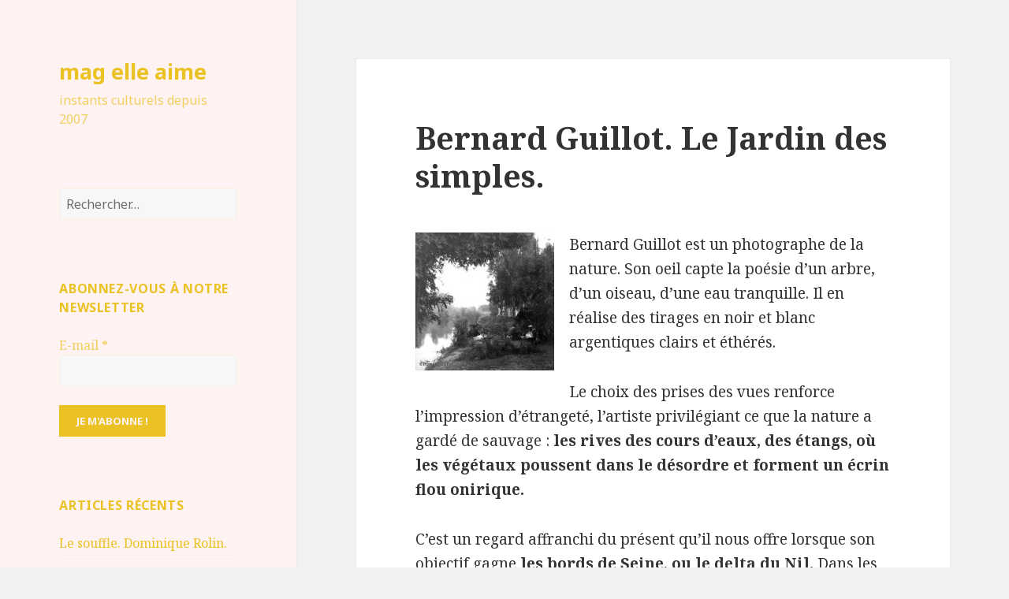

--- FILE ---
content_type: text/html; charset=UTF-8
request_url: https://www.maglm.fr/post/2007/02/25/bernard-guillot-le-jardin-des-simples-galerie-frederic-moisan/
body_size: 20215
content:
<!DOCTYPE html>
<html lang="fr-FR" class="no-js">
<head>
	<meta charset="UTF-8">
	<meta name="viewport" content="width=device-width">
	<link rel="profile" href="http://gmpg.org/xfn/11">
	<link rel="pingback" href="https://www.maglm.fr/xmlrpc.php">
	<!--[if lt IE 9]>
	<script src="https://www.maglm.fr/wp-content/themes/twentyfifteen/js/html5.js"></script>
	<![endif]-->
	<script>(function(html){html.className = html.className.replace(/\bno-js\b/,'js')})(document.documentElement);</script>
<title>Bernard Guillot. Le Jardin des simples. &#8211; mag elle aime</title>
<meta name='robots' content='max-image-preview:large' />
<link rel='dns-prefetch' href='//fonts.googleapis.com' />
<link href='https://fonts.gstatic.com' crossorigin rel='preconnect' />
<link rel="alternate" type="application/rss+xml" title="mag elle aime &raquo; Flux" href="https://www.maglm.fr/feed/" />
<link rel="alternate" type="application/rss+xml" title="mag elle aime &raquo; Flux des commentaires" href="https://www.maglm.fr/comments/feed/" />
<link rel="alternate" type="application/rss+xml" title="mag elle aime &raquo; Bernard Guillot. Le Jardin des simples. Flux des commentaires" href="https://www.maglm.fr/post/2007/02/25/bernard-guillot-le-jardin-des-simples-galerie-frederic-moisan/feed/" />
		<!-- This site uses the Google Analytics by ExactMetrics plugin v6.6.2 - Using Analytics tracking - https://www.exactmetrics.com/ -->
		<!-- Note: ExactMetrics is not currently configured on this site. The site owner needs to authenticate with Google Analytics in the ExactMetrics settings panel. -->
					<!-- No UA code set -->
				<!-- / Google Analytics by ExactMetrics -->
		<script type="text/javascript">
window._wpemojiSettings = {"baseUrl":"https:\/\/s.w.org\/images\/core\/emoji\/14.0.0\/72x72\/","ext":".png","svgUrl":"https:\/\/s.w.org\/images\/core\/emoji\/14.0.0\/svg\/","svgExt":".svg","source":{"concatemoji":"https:\/\/www.maglm.fr\/wp-includes\/js\/wp-emoji-release.min.js?ver=6.2.8"}};
/*! This file is auto-generated */
!function(e,a,t){var n,r,o,i=a.createElement("canvas"),p=i.getContext&&i.getContext("2d");function s(e,t){p.clearRect(0,0,i.width,i.height),p.fillText(e,0,0);e=i.toDataURL();return p.clearRect(0,0,i.width,i.height),p.fillText(t,0,0),e===i.toDataURL()}function c(e){var t=a.createElement("script");t.src=e,t.defer=t.type="text/javascript",a.getElementsByTagName("head")[0].appendChild(t)}for(o=Array("flag","emoji"),t.supports={everything:!0,everythingExceptFlag:!0},r=0;r<o.length;r++)t.supports[o[r]]=function(e){if(p&&p.fillText)switch(p.textBaseline="top",p.font="600 32px Arial",e){case"flag":return s("\ud83c\udff3\ufe0f\u200d\u26a7\ufe0f","\ud83c\udff3\ufe0f\u200b\u26a7\ufe0f")?!1:!s("\ud83c\uddfa\ud83c\uddf3","\ud83c\uddfa\u200b\ud83c\uddf3")&&!s("\ud83c\udff4\udb40\udc67\udb40\udc62\udb40\udc65\udb40\udc6e\udb40\udc67\udb40\udc7f","\ud83c\udff4\u200b\udb40\udc67\u200b\udb40\udc62\u200b\udb40\udc65\u200b\udb40\udc6e\u200b\udb40\udc67\u200b\udb40\udc7f");case"emoji":return!s("\ud83e\udef1\ud83c\udffb\u200d\ud83e\udef2\ud83c\udfff","\ud83e\udef1\ud83c\udffb\u200b\ud83e\udef2\ud83c\udfff")}return!1}(o[r]),t.supports.everything=t.supports.everything&&t.supports[o[r]],"flag"!==o[r]&&(t.supports.everythingExceptFlag=t.supports.everythingExceptFlag&&t.supports[o[r]]);t.supports.everythingExceptFlag=t.supports.everythingExceptFlag&&!t.supports.flag,t.DOMReady=!1,t.readyCallback=function(){t.DOMReady=!0},t.supports.everything||(n=function(){t.readyCallback()},a.addEventListener?(a.addEventListener("DOMContentLoaded",n,!1),e.addEventListener("load",n,!1)):(e.attachEvent("onload",n),a.attachEvent("onreadystatechange",function(){"complete"===a.readyState&&t.readyCallback()})),(e=t.source||{}).concatemoji?c(e.concatemoji):e.wpemoji&&e.twemoji&&(c(e.twemoji),c(e.wpemoji)))}(window,document,window._wpemojiSettings);
</script>
<style type="text/css">
img.wp-smiley,
img.emoji {
	display: inline !important;
	border: none !important;
	box-shadow: none !important;
	height: 1em !important;
	width: 1em !important;
	margin: 0 0.07em !important;
	vertical-align: -0.1em !important;
	background: none !important;
	padding: 0 !important;
}
</style>
	<link rel='stylesheet' id='validate-engine-css-css' href='https://www.maglm.fr/wp-content/plugins/wysija-newsletters/css/validationEngine.jquery.css?ver=2.14' type='text/css' media='all' />
<link rel='stylesheet' id='wp-block-library-css' href='https://www.maglm.fr/wp-includes/css/dist/block-library/style.min.css?ver=6.2.8' type='text/css' media='all' />
<link rel='stylesheet' id='classic-theme-styles-css' href='https://www.maglm.fr/wp-includes/css/classic-themes.min.css?ver=6.2.8' type='text/css' media='all' />
<style id='global-styles-inline-css' type='text/css'>
body{--wp--preset--color--black: #000000;--wp--preset--color--cyan-bluish-gray: #abb8c3;--wp--preset--color--white: #ffffff;--wp--preset--color--pale-pink: #f78da7;--wp--preset--color--vivid-red: #cf2e2e;--wp--preset--color--luminous-vivid-orange: #ff6900;--wp--preset--color--luminous-vivid-amber: #fcb900;--wp--preset--color--light-green-cyan: #7bdcb5;--wp--preset--color--vivid-green-cyan: #00d084;--wp--preset--color--pale-cyan-blue: #8ed1fc;--wp--preset--color--vivid-cyan-blue: #0693e3;--wp--preset--color--vivid-purple: #9b51e0;--wp--preset--gradient--vivid-cyan-blue-to-vivid-purple: linear-gradient(135deg,rgba(6,147,227,1) 0%,rgb(155,81,224) 100%);--wp--preset--gradient--light-green-cyan-to-vivid-green-cyan: linear-gradient(135deg,rgb(122,220,180) 0%,rgb(0,208,130) 100%);--wp--preset--gradient--luminous-vivid-amber-to-luminous-vivid-orange: linear-gradient(135deg,rgba(252,185,0,1) 0%,rgba(255,105,0,1) 100%);--wp--preset--gradient--luminous-vivid-orange-to-vivid-red: linear-gradient(135deg,rgba(255,105,0,1) 0%,rgb(207,46,46) 100%);--wp--preset--gradient--very-light-gray-to-cyan-bluish-gray: linear-gradient(135deg,rgb(238,238,238) 0%,rgb(169,184,195) 100%);--wp--preset--gradient--cool-to-warm-spectrum: linear-gradient(135deg,rgb(74,234,220) 0%,rgb(151,120,209) 20%,rgb(207,42,186) 40%,rgb(238,44,130) 60%,rgb(251,105,98) 80%,rgb(254,248,76) 100%);--wp--preset--gradient--blush-light-purple: linear-gradient(135deg,rgb(255,206,236) 0%,rgb(152,150,240) 100%);--wp--preset--gradient--blush-bordeaux: linear-gradient(135deg,rgb(254,205,165) 0%,rgb(254,45,45) 50%,rgb(107,0,62) 100%);--wp--preset--gradient--luminous-dusk: linear-gradient(135deg,rgb(255,203,112) 0%,rgb(199,81,192) 50%,rgb(65,88,208) 100%);--wp--preset--gradient--pale-ocean: linear-gradient(135deg,rgb(255,245,203) 0%,rgb(182,227,212) 50%,rgb(51,167,181) 100%);--wp--preset--gradient--electric-grass: linear-gradient(135deg,rgb(202,248,128) 0%,rgb(113,206,126) 100%);--wp--preset--gradient--midnight: linear-gradient(135deg,rgb(2,3,129) 0%,rgb(40,116,252) 100%);--wp--preset--duotone--dark-grayscale: url('#wp-duotone-dark-grayscale');--wp--preset--duotone--grayscale: url('#wp-duotone-grayscale');--wp--preset--duotone--purple-yellow: url('#wp-duotone-purple-yellow');--wp--preset--duotone--blue-red: url('#wp-duotone-blue-red');--wp--preset--duotone--midnight: url('#wp-duotone-midnight');--wp--preset--duotone--magenta-yellow: url('#wp-duotone-magenta-yellow');--wp--preset--duotone--purple-green: url('#wp-duotone-purple-green');--wp--preset--duotone--blue-orange: url('#wp-duotone-blue-orange');--wp--preset--font-size--small: 13px;--wp--preset--font-size--medium: 20px;--wp--preset--font-size--large: 36px;--wp--preset--font-size--x-large: 42px;--wp--preset--spacing--20: 0.44rem;--wp--preset--spacing--30: 0.67rem;--wp--preset--spacing--40: 1rem;--wp--preset--spacing--50: 1.5rem;--wp--preset--spacing--60: 2.25rem;--wp--preset--spacing--70: 3.38rem;--wp--preset--spacing--80: 5.06rem;--wp--preset--shadow--natural: 6px 6px 9px rgba(0, 0, 0, 0.2);--wp--preset--shadow--deep: 12px 12px 50px rgba(0, 0, 0, 0.4);--wp--preset--shadow--sharp: 6px 6px 0px rgba(0, 0, 0, 0.2);--wp--preset--shadow--outlined: 6px 6px 0px -3px rgba(255, 255, 255, 1), 6px 6px rgba(0, 0, 0, 1);--wp--preset--shadow--crisp: 6px 6px 0px rgba(0, 0, 0, 1);}:where(.is-layout-flex){gap: 0.5em;}body .is-layout-flow > .alignleft{float: left;margin-inline-start: 0;margin-inline-end: 2em;}body .is-layout-flow > .alignright{float: right;margin-inline-start: 2em;margin-inline-end: 0;}body .is-layout-flow > .aligncenter{margin-left: auto !important;margin-right: auto !important;}body .is-layout-constrained > .alignleft{float: left;margin-inline-start: 0;margin-inline-end: 2em;}body .is-layout-constrained > .alignright{float: right;margin-inline-start: 2em;margin-inline-end: 0;}body .is-layout-constrained > .aligncenter{margin-left: auto !important;margin-right: auto !important;}body .is-layout-constrained > :where(:not(.alignleft):not(.alignright):not(.alignfull)){max-width: var(--wp--style--global--content-size);margin-left: auto !important;margin-right: auto !important;}body .is-layout-constrained > .alignwide{max-width: var(--wp--style--global--wide-size);}body .is-layout-flex{display: flex;}body .is-layout-flex{flex-wrap: wrap;align-items: center;}body .is-layout-flex > *{margin: 0;}:where(.wp-block-columns.is-layout-flex){gap: 2em;}.has-black-color{color: var(--wp--preset--color--black) !important;}.has-cyan-bluish-gray-color{color: var(--wp--preset--color--cyan-bluish-gray) !important;}.has-white-color{color: var(--wp--preset--color--white) !important;}.has-pale-pink-color{color: var(--wp--preset--color--pale-pink) !important;}.has-vivid-red-color{color: var(--wp--preset--color--vivid-red) !important;}.has-luminous-vivid-orange-color{color: var(--wp--preset--color--luminous-vivid-orange) !important;}.has-luminous-vivid-amber-color{color: var(--wp--preset--color--luminous-vivid-amber) !important;}.has-light-green-cyan-color{color: var(--wp--preset--color--light-green-cyan) !important;}.has-vivid-green-cyan-color{color: var(--wp--preset--color--vivid-green-cyan) !important;}.has-pale-cyan-blue-color{color: var(--wp--preset--color--pale-cyan-blue) !important;}.has-vivid-cyan-blue-color{color: var(--wp--preset--color--vivid-cyan-blue) !important;}.has-vivid-purple-color{color: var(--wp--preset--color--vivid-purple) !important;}.has-black-background-color{background-color: var(--wp--preset--color--black) !important;}.has-cyan-bluish-gray-background-color{background-color: var(--wp--preset--color--cyan-bluish-gray) !important;}.has-white-background-color{background-color: var(--wp--preset--color--white) !important;}.has-pale-pink-background-color{background-color: var(--wp--preset--color--pale-pink) !important;}.has-vivid-red-background-color{background-color: var(--wp--preset--color--vivid-red) !important;}.has-luminous-vivid-orange-background-color{background-color: var(--wp--preset--color--luminous-vivid-orange) !important;}.has-luminous-vivid-amber-background-color{background-color: var(--wp--preset--color--luminous-vivid-amber) !important;}.has-light-green-cyan-background-color{background-color: var(--wp--preset--color--light-green-cyan) !important;}.has-vivid-green-cyan-background-color{background-color: var(--wp--preset--color--vivid-green-cyan) !important;}.has-pale-cyan-blue-background-color{background-color: var(--wp--preset--color--pale-cyan-blue) !important;}.has-vivid-cyan-blue-background-color{background-color: var(--wp--preset--color--vivid-cyan-blue) !important;}.has-vivid-purple-background-color{background-color: var(--wp--preset--color--vivid-purple) !important;}.has-black-border-color{border-color: var(--wp--preset--color--black) !important;}.has-cyan-bluish-gray-border-color{border-color: var(--wp--preset--color--cyan-bluish-gray) !important;}.has-white-border-color{border-color: var(--wp--preset--color--white) !important;}.has-pale-pink-border-color{border-color: var(--wp--preset--color--pale-pink) !important;}.has-vivid-red-border-color{border-color: var(--wp--preset--color--vivid-red) !important;}.has-luminous-vivid-orange-border-color{border-color: var(--wp--preset--color--luminous-vivid-orange) !important;}.has-luminous-vivid-amber-border-color{border-color: var(--wp--preset--color--luminous-vivid-amber) !important;}.has-light-green-cyan-border-color{border-color: var(--wp--preset--color--light-green-cyan) !important;}.has-vivid-green-cyan-border-color{border-color: var(--wp--preset--color--vivid-green-cyan) !important;}.has-pale-cyan-blue-border-color{border-color: var(--wp--preset--color--pale-cyan-blue) !important;}.has-vivid-cyan-blue-border-color{border-color: var(--wp--preset--color--vivid-cyan-blue) !important;}.has-vivid-purple-border-color{border-color: var(--wp--preset--color--vivid-purple) !important;}.has-vivid-cyan-blue-to-vivid-purple-gradient-background{background: var(--wp--preset--gradient--vivid-cyan-blue-to-vivid-purple) !important;}.has-light-green-cyan-to-vivid-green-cyan-gradient-background{background: var(--wp--preset--gradient--light-green-cyan-to-vivid-green-cyan) !important;}.has-luminous-vivid-amber-to-luminous-vivid-orange-gradient-background{background: var(--wp--preset--gradient--luminous-vivid-amber-to-luminous-vivid-orange) !important;}.has-luminous-vivid-orange-to-vivid-red-gradient-background{background: var(--wp--preset--gradient--luminous-vivid-orange-to-vivid-red) !important;}.has-very-light-gray-to-cyan-bluish-gray-gradient-background{background: var(--wp--preset--gradient--very-light-gray-to-cyan-bluish-gray) !important;}.has-cool-to-warm-spectrum-gradient-background{background: var(--wp--preset--gradient--cool-to-warm-spectrum) !important;}.has-blush-light-purple-gradient-background{background: var(--wp--preset--gradient--blush-light-purple) !important;}.has-blush-bordeaux-gradient-background{background: var(--wp--preset--gradient--blush-bordeaux) !important;}.has-luminous-dusk-gradient-background{background: var(--wp--preset--gradient--luminous-dusk) !important;}.has-pale-ocean-gradient-background{background: var(--wp--preset--gradient--pale-ocean) !important;}.has-electric-grass-gradient-background{background: var(--wp--preset--gradient--electric-grass) !important;}.has-midnight-gradient-background{background: var(--wp--preset--gradient--midnight) !important;}.has-small-font-size{font-size: var(--wp--preset--font-size--small) !important;}.has-medium-font-size{font-size: var(--wp--preset--font-size--medium) !important;}.has-large-font-size{font-size: var(--wp--preset--font-size--large) !important;}.has-x-large-font-size{font-size: var(--wp--preset--font-size--x-large) !important;}
.wp-block-navigation a:where(:not(.wp-element-button)){color: inherit;}
:where(.wp-block-columns.is-layout-flex){gap: 2em;}
.wp-block-pullquote{font-size: 1.5em;line-height: 1.6;}
</style>
<link rel='stylesheet' id='wpt-twitter-feed-css' href='https://www.maglm.fr/wp-content/plugins/wp-to-twitter/css/twitter-feed.css?ver=6.2.8' type='text/css' media='all' />
<link rel='stylesheet' id='exactmetrics-popular-posts-style-css' href='https://www.maglm.fr/wp-content/plugins/google-analytics-dashboard-for-wp/assets/css/frontend.min.css?ver=6.6.2' type='text/css' media='all' />
<link rel='stylesheet' id='twentyfifteen-fonts-css' href='https://fonts.googleapis.com/css?family=Noto+Sans%3A400italic%2C700italic%2C400%2C700%7CNoto+Serif%3A400italic%2C700italic%2C400%2C700%7CInconsolata%3A400%2C700&#038;subset=latin%2Clatin-ext' type='text/css' media='all' />
<link rel='stylesheet' id='genericons-css' href='https://www.maglm.fr/wp-content/themes/twentyfifteen/genericons/genericons.css?ver=3.2' type='text/css' media='all' />
<link rel='stylesheet' id='twentyfifteen-style-css' href='https://www.maglm.fr/wp-content/themes/twentyfifteen/style.css?ver=6.2.8' type='text/css' media='all' />
<style id='twentyfifteen-style-inline-css' type='text/css'>

		/* Custom Header Background Color */
		body:before,
		.site-header {
			background-color: #fff2f2;
		}

		@media screen and (min-width: 59.6875em) {
			.site-header,
			.secondary {
				background-color: transparent;
			}

			.widget button,
			.widget input[type="button"],
			.widget input[type="reset"],
			.widget input[type="submit"],
			.widget_calendar tbody a,
			.widget_calendar tbody a:hover,
			.widget_calendar tbody a:focus {
				color: #fff2f2;
			}
		}
	

		/* Custom Sidebar Text Color */
		.site-title a,
		.site-description,
		.secondary-toggle:before {
			color: #eac223;
		}

		.site-title a:hover,
		.site-title a:focus {
			color: #eac223; /* Fallback for IE7 and IE8 */
			color: rgba( 234, 194, 35, 0.7);
		}

		.secondary-toggle {
			border-color: #eac223; /* Fallback for IE7 and IE8 */
			border-color: rgba( 234, 194, 35, 0.1);
		}

		.secondary-toggle:hover,
		.secondary-toggle:focus {
			border-color: #eac223; /* Fallback for IE7 and IE8 */
			border-color: rgba( 234, 194, 35, 0.3);
		}

		.site-title a {
			outline-color: #eac223; /* Fallback for IE7 and IE8 */
			outline-color: rgba( 234, 194, 35, 0.3);
		}

		@media screen and (min-width: 59.6875em) {
			.secondary a,
			.dropdown-toggle:after,
			.widget-title,
			.widget blockquote cite,
			.widget blockquote small {
				color: #eac223;
			}

			.widget button,
			.widget input[type="button"],
			.widget input[type="reset"],
			.widget input[type="submit"],
			.widget_calendar tbody a {
				background-color: #eac223;
			}

			.textwidget a {
				border-color: #eac223;
			}

			.secondary a:hover,
			.secondary a:focus,
			.main-navigation .menu-item-description,
			.widget,
			.widget blockquote,
			.widget .wp-caption-text,
			.widget .gallery-caption {
				color: rgba( 234, 194, 35, 0.7);
			}

			.widget button:hover,
			.widget button:focus,
			.widget input[type="button"]:hover,
			.widget input[type="button"]:focus,
			.widget input[type="reset"]:hover,
			.widget input[type="reset"]:focus,
			.widget input[type="submit"]:hover,
			.widget input[type="submit"]:focus,
			.widget_calendar tbody a:hover,
			.widget_calendar tbody a:focus {
				background-color: rgba( 234, 194, 35, 0.7);
			}

			.widget blockquote {
				border-color: rgba( 234, 194, 35, 0.7);
			}

			.main-navigation ul,
			.main-navigation li,
			.secondary-toggle,
			.widget input,
			.widget textarea,
			.widget table,
			.widget th,
			.widget td,
			.widget pre,
			.widget li,
			.widget_categories .children,
			.widget_nav_menu .sub-menu,
			.widget_pages .children,
			.widget abbr[title] {
				border-color: rgba( 234, 194, 35, 0.1);
			}

			.dropdown-toggle:hover,
			.dropdown-toggle:focus,
			.widget hr {
				background-color: rgba( 234, 194, 35, 0.1);
			}

			.widget input:focus,
			.widget textarea:focus {
				border-color: rgba( 234, 194, 35, 0.3);
			}

			.sidebar a:focus,
			.dropdown-toggle:focus {
				outline-color: rgba( 234, 194, 35, 0.3);
			}
		}
	
</style>
<!--[if lt IE 9]>
<link rel='stylesheet' id='twentyfifteen-ie-css' href='https://www.maglm.fr/wp-content/themes/twentyfifteen/css/ie.css?ver=20141010' type='text/css' media='all' />
<![endif]-->
<!--[if lt IE 8]>
<link rel='stylesheet' id='twentyfifteen-ie7-css' href='https://www.maglm.fr/wp-content/themes/twentyfifteen/css/ie7.css?ver=20141010' type='text/css' media='all' />
<![endif]-->
<script type='text/javascript' src='https://www.maglm.fr/wp-includes/js/jquery/jquery.min.js?ver=3.6.4' id='jquery-core-js'></script>
<script type='text/javascript' src='https://www.maglm.fr/wp-includes/js/jquery/jquery-migrate.min.js?ver=3.4.0' id='jquery-migrate-js'></script>
<link rel="https://api.w.org/" href="https://www.maglm.fr/wp-json/" /><link rel="alternate" type="application/json" href="https://www.maglm.fr/wp-json/wp/v2/posts/373" /><link rel="EditURI" type="application/rsd+xml" title="RSD" href="https://www.maglm.fr/xmlrpc.php?rsd" />
<link rel="wlwmanifest" type="application/wlwmanifest+xml" href="https://www.maglm.fr/wp-includes/wlwmanifest.xml" />
<meta name="generator" content="WordPress 6.2.8" />
<link rel="canonical" href="https://www.maglm.fr/post/2007/02/25/bernard-guillot-le-jardin-des-simples-galerie-frederic-moisan/" />
<link rel='shortlink' href='https://www.maglm.fr/?p=373' />
<link rel="alternate" type="application/json+oembed" href="https://www.maglm.fr/wp-json/oembed/1.0/embed?url=https%3A%2F%2Fwww.maglm.fr%2Fpost%2F2007%2F02%2F25%2Fbernard-guillot-le-jardin-des-simples-galerie-frederic-moisan%2F" />
<link rel="alternate" type="text/xml+oembed" href="https://www.maglm.fr/wp-json/oembed/1.0/embed?url=https%3A%2F%2Fwww.maglm.fr%2Fpost%2F2007%2F02%2F25%2Fbernard-guillot-le-jardin-des-simples-galerie-frederic-moisan%2F&#038;format=xml" />
<style type="text/css">.recentcomments a{display:inline !important;padding:0 !important;margin:0 !important;}</style>
<style type="text/css"></style>

<style type="text/css">
.synved-social-resolution-single {
display: inline-block;
}
.synved-social-resolution-normal {
display: inline-block;
}
.synved-social-resolution-hidef {
display: none;
}

@media only screen and (min--moz-device-pixel-ratio: 2),
only screen and (-o-min-device-pixel-ratio: 2/1),
only screen and (-webkit-min-device-pixel-ratio: 2),
only screen and (min-device-pixel-ratio: 2),
only screen and (min-resolution: 2dppx),
only screen and (min-resolution: 192dpi) {
	.synved-social-resolution-normal {
	display: none;
	}
	.synved-social-resolution-hidef {
	display: inline-block;
	}
}
</style>
<style type="text/css">.broken_link, a.broken_link {
	text-decoration: line-through;
}</style></head>

<body class="post-template-default single single-post postid-373 single-format-standard">
<div id="page" class="hfeed site">
	<a class="skip-link screen-reader-text" href="#content">Aller au contenu</a>

	<div id="sidebar" class="sidebar">
		<header id="masthead" class="site-header" role="banner">
			<div class="site-branding">
										<p class="site-title"><a href="https://www.maglm.fr/" rel="home">mag elle aime</a></p>
											<p class="site-description">instants culturels depuis 2007</p>
									<button class="secondary-toggle">Menu et widgets</button>
			</div><!-- .site-branding -->
		</header><!-- .site-header -->

			<div id="secondary" class="secondary">

		
		
					<div id="widget-area" class="widget-area" role="complementary">
				<aside id="search-2" class="widget widget_search"><form role="search" method="get" class="search-form" action="https://www.maglm.fr/">
				<label>
					<span class="screen-reader-text">Rechercher :</span>
					<input type="search" class="search-field" placeholder="Rechercher…" value="" name="s" />
				</label>
				<input type="submit" class="search-submit screen-reader-text" value="Rechercher" />
			</form></aside><aside id="wysija-3" class="widget widget_wysija"><h2 class="widget-title">Abonnez-vous à notre newsletter</h2><div class="widget_wysija_cont"><div id="msg-form-wysija-3" class="wysija-msg ajax"></div><form id="form-wysija-3" method="post" action="#wysija" class="widget_wysija">
<p class="wysija-paragraph">
    <label>E-mail <span class="wysija-required">*</span></label>
    
    	<input type="text" name="wysija[user][email]" class="wysija-input validate[required,custom[email]]" title="E-mail"  value="" />
    
    
    
    <span class="abs-req">
        <input type="text" name="wysija[user][abs][email]" class="wysija-input validated[abs][email]" value="" />
    </span>
    
</p>

<input class="wysija-submit wysija-submit-field" type="submit" value="Je m'abonne !" />

    <input type="hidden" name="form_id" value="1" />
    <input type="hidden" name="action" value="save" />
    <input type="hidden" name="controller" value="subscribers" />
    <input type="hidden" value="1" name="wysija-page" />

    
        <input type="hidden" name="wysija[user_list][list_ids]" value="3" />
    
 </form></div></aside>
		<aside id="recent-posts-2" class="widget widget_recent_entries">
		<h2 class="widget-title">Articles récents</h2>
		<ul>
											<li>
					<a href="https://www.maglm.fr/post/2025/11/23/le-souffle-dominique-rolin/">Le souffle. Dominique Rolin.</a>
									</li>
											<li>
					<a href="https://www.maglm.fr/post/2025/10/24/le-pays-ou-lon-narrive-jamais-andre-dhotel/">Le pays où l’on n’arrive jamais. André Dhôtel</a>
									</li>
											<li>
					<a href="https://www.maglm.fr/post/2025/08/04/loeuvre-au-noir-marguerite-yourcenar/">L’œuvre au noir. Marguerite Yourcenar</a>
									</li>
											<li>
					<a href="https://www.maglm.fr/post/2025/06/15/bonheur-doccasion-gabrielle-roy/">Bonheur d’occasion. Gabrielle Roy </a>
									</li>
											<li>
					<a href="https://www.maglm.fr/post/2025/04/14/claude-genevieve-fauconnier/">Claude. Geneviève Fauconnier</a>
									</li>
											<li>
					<a href="https://www.maglm.fr/post/2025/01/04/silbermann-jacques-de-lacretelle/">Silbermann. Jacques de Lacretelle</a>
									</li>
											<li>
					<a href="https://www.maglm.fr/post/2024/12/21/les-croix-de-bois-roland-dorgeles/">Les croix de bois. Roland Dorgelès</a>
									</li>
											<li>
					<a href="https://www.maglm.fr/post/2024/10/06/princesses-de-science-colette-yver/">Princesses de science. Colette Yver</a>
									</li>
											<li>
					<a href="https://www.maglm.fr/post/2024/08/23/jayne-mansfield-1967-simon-liberati/">Jayne Mansfield 1967. Simon Liberati</a>
									</li>
											<li>
					<a href="https://www.maglm.fr/post/2024/05/26/rosie-carpe-marie-ndiaye/">Rosie Carpe, Marie Ndiaye.</a>
									</li>
					</ul>

		</aside><aside id="synved_social_follow-2" class="widget widget_synved_social_follow"><h2 class="widget-title">Suivre maglm</h2><div><a class="synved-social-button synved-social-button-follow synved-social-size-32 synved-social-resolution-single synved-social-provider-facebook nolightbox" data-provider="facebook" target="_blank" rel="nofollow" title="Suivre Maglm sur Facebook" href="https://www.facebook.com/maglaime" style="font-size: 0px; width:32px;height:32px;margin:0;margin-bottom:5px;margin-right:5px;"><img alt="Facebook" title="Suivre Maglm sur Facebook" class="synved-share-image synved-social-image synved-social-image-follow" width="32" height="32" style="display: inline; width:32px;height:32px; margin: 0; padding: 0; border: none; box-shadow: none;" src="https://www.maglm.fr/wp-content/plugins/social-media-feather/synved-social/image/social/regular/64x64/facebook.png" /></a><a class="synved-social-button synved-social-button-follow synved-social-size-32 synved-social-resolution-single synved-social-provider-twitter nolightbox" data-provider="twitter" target="_blank" rel="nofollow" title="Suivre Maglm sur Twitter" href="https://twitter.com/maglaime" style="font-size: 0px; width:32px;height:32px;margin:0;margin-bottom:5px;margin-right:5px;"><img alt="twitter" title="Suivre Maglm sur Twitter" class="synved-share-image synved-social-image synved-social-image-follow" width="32" height="32" style="display: inline; width:32px;height:32px; margin: 0; padding: 0; border: none; box-shadow: none;" src="https://www.maglm.fr/wp-content/plugins/social-media-feather/synved-social/image/social/regular/64x64/twitter.png" /></a><a class="synved-social-button synved-social-button-follow synved-social-size-32 synved-social-resolution-single synved-social-provider-rss nolightbox" data-provider="rss" target="_blank" rel="nofollow" title="Suivre Maglm par RSS" href="http://feeds.feedburner.com/maglm" style="font-size: 0px; width:32px;height:32px;margin:0;margin-bottom:5px;"><img alt="rss" title="Suivre Maglm par RSS" class="synved-share-image synved-social-image synved-social-image-follow" width="32" height="32" style="display: inline; width:32px;height:32px; margin: 0; padding: 0; border: none; box-shadow: none;" src="https://www.maglm.fr/wp-content/plugins/social-media-feather/synved-social/image/social/regular/64x64/rss.png" /></a></div></aside><aside id="categories-2" class="widget widget_categories"><h2 class="widget-title">Catégories</h2>
			<ul>
					<li class="cat-item cat-item-2"><a href="https://www.maglm.fr/post/category/a-la-recherche-du-temps-perdu/">A la recherche du temps perdu</a> (22)
</li>
	<li class="cat-item cat-item-3"><a href="https://www.maglm.fr/post/category/architecture/">Architecture</a> (5)
</li>
	<li class="cat-item cat-item-4"><a href="https://www.maglm.fr/post/category/art-de-vivre/">Art de vivre</a> (1)
</li>
	<li class="cat-item cat-item-5"><a href="https://www.maglm.fr/post/category/arts-dailleurs/">Arts d&#039;ailleurs</a> (8)
</li>
	<li class="cat-item cat-item-6"><a href="https://www.maglm.fr/post/category/arts-decoratifs-et-etoffes/">Arts décoratifs et étoffes</a> (43)
</li>
	<li class="cat-item cat-item-7"><a href="https://www.maglm.fr/post/category/arts-paysagers/">Arts paysagers</a> (8)
</li>
	<li class="cat-item cat-item-8"><a href="https://www.maglm.fr/post/category/cine/">Cinéma</a> (75)
</li>
	<li class="cat-item cat-item-9"><a href="https://www.maglm.fr/post/category/danse/">Danse et art lyrique</a> (1)
</li>
	<li class="cat-item cat-item-10"><a href="https://www.maglm.fr/post/category/design/">Design</a> (3)
</li>
	<li class="cat-item cat-item-11"><a href="https://www.maglm.fr/post/category/exposition/">Exposition</a> (1)
</li>
	<li class="cat-item cat-item-12"><a href="https://www.maglm.fr/post/category/histoire-et-civilisations/">Histoire et civilisations</a> (44)
</li>
	<li class="cat-item cat-item-13"><a href="https://www.maglm.fr/post/category/installations-et-sculpture/">Installations et sculpture</a> (56)
</li>
	<li class="cat-item cat-item-14"><a href="https://www.maglm.fr/post/category/litterature-et-poesie/">Littérature et poésie</a> (252)
</li>
	<li class="cat-item cat-item-15"><a href="https://www.maglm.fr/post/category/musique-et-chanson/">Musique et chanson</a> (10)
</li>
	<li class="cat-item cat-item-1"><a href="https://www.maglm.fr/post/category/non-classe/">Non classé</a> (208)
</li>
	<li class="cat-item cat-item-16"><a href="https://www.maglm.fr/post/category/opera/">Opéra</a> (5)
</li>
	<li class="cat-item cat-item-17"><a href="https://www.maglm.fr/post/category/peinture-et-arts-graphiques/">Peinture et arts graphiques</a> (194)
</li>
	<li class="cat-item cat-item-18"><a href="https://www.maglm.fr/post/category/photo/">Photo</a> (61)
</li>
	<li class="cat-item cat-item-19"><a href="https://www.maglm.fr/post/category/radio-et-television/">Radio et télévision</a> (4)
</li>
	<li class="cat-item cat-item-20"><a href="https://www.maglm.fr/post/category/revues/">Revue de presse</a> (1)
</li>
	<li class="cat-item cat-item-21"><a href="https://www.maglm.fr/post/category/theatre/">Théâtre</a> (92)
</li>
			</ul>

			</aside><aside id="recent-comments-2" class="widget widget_recent_comments"><h2 class="widget-title">Commentaires récents</h2><ul id="recentcomments"><li class="recentcomments"><span class="comment-author-link"><a href="https://sophiebonheurblog.wordpress.com/2025/07/06/musee-matisse-2/" class="url" rel="ugc external nofollow">Musée Matisse, la collection Tériade &#8211; { Aux Bonheurs de Sophie }</a></span> dans <a href="https://www.maglm.fr/post/2008/01/26/la-donation-alice-teriade-au-musee-matisse/#comment-81804">La donation Alice Tériade au musée Matisse-Le-Cateau-Cambresis</a></li><li class="recentcomments"><span class="comment-author-link">Dub</span> dans <a href="https://www.maglm.fr/post/2007/08/26/a-la-recherche-du-temps-perdu-fin/#comment-59049">A la recherche du temps perdu. Fin.</a></li><li class="recentcomments"><span class="comment-author-link">1011-art</span> dans <a href="https://www.maglm.fr/post/2010/02/06/c-est-la-vie-vanites-de-caravage-a-damien-hirst/#comment-45371">C&#039;est la vie ! Vanités de Caravage à Damien Hirst</a></li><li class="recentcomments"><span class="comment-author-link">Oscar Ollo</span> dans <a href="https://www.maglm.fr/post/2018/02/18/ladoration-jacques-borel/#comment-42126">L’adoration. Jacques Borel</a></li><li class="recentcomments"><span class="comment-author-link">Mag.</span> dans <a href="https://www.maglm.fr/post/2020/04/11/alabama-song-gilles-leroy/#comment-17889">Alabama Song. Gilles Leroy</a></li></ul></aside><aside id="tag_cloud-2" class="widget widget_tag_cloud"><h2 class="widget-title">Étiquettes</h2><div class="tagcloud"><a href="https://www.maglm.fr/tag/a-la-recherche-du-temps-perdu/" class="tag-cloud-link tag-link-23 tag-link-position-1" style="font-size: 11.136pt;" aria-label="A la recherche du temps perdu (14 éléments)">A la recherche du temps perdu</a>
<a href="https://www.maglm.fr/tag/albertine/" class="tag-cloud-link tag-link-45 tag-link-position-2" style="font-size: 12.704pt;" aria-label="Albertine (20 éléments)">Albertine</a>
<a href="https://www.maglm.fr/tag/amours/" class="tag-cloud-link tag-link-60 tag-link-position-3" style="font-size: 8pt;" aria-label="Amours (7 éléments)">Amours</a>
<a href="https://www.maglm.fr/tag/aquarelle/" class="tag-cloud-link tag-link-83 tag-link-position-4" style="font-size: 8.56pt;" aria-label="Aquarelle (8 éléments)">Aquarelle</a>
<a href="https://www.maglm.fr/tag/art-nouveau/" class="tag-cloud-link tag-link-94 tag-link-position-5" style="font-size: 9.568pt;" aria-label="Art Nouveau (10 éléments)">Art Nouveau</a>
<a href="https://www.maglm.fr/tag/arts-decoratifs/" class="tag-cloud-link tag-link-100 tag-link-position-6" style="font-size: 11.136pt;" aria-label="arts décoratifs (14 éléments)">arts décoratifs</a>
<a href="https://www.maglm.fr/tag/auguste/" class="tag-cloud-link tag-link-104 tag-link-position-7" style="font-size: 8.56pt;" aria-label="Auguste (8 éléments)">Auguste</a>
<a href="https://www.maglm.fr/tag/auguste-rodin/" class="tag-cloud-link tag-link-106 tag-link-position-8" style="font-size: 8pt;" aria-label="Auguste Rodin (7 éléments)">Auguste Rodin</a>
<a href="https://www.maglm.fr/tag/bernard/" class="tag-cloud-link tag-link-134 tag-link-position-9" style="font-size: 8.56pt;" aria-label="Bernard (8 éléments)">Bernard</a>
<a href="https://www.maglm.fr/tag/catherine/" class="tag-cloud-link tag-link-180 tag-link-position-10" style="font-size: 8.56pt;" aria-label="Catherine (8 éléments)">Catherine</a>
<a href="https://www.maglm.fr/tag/centre-georges-pompidou/" class="tag-cloud-link tag-link-185 tag-link-position-11" style="font-size: 12.256pt;" aria-label="Centre Georges Pompidou (18 éléments)">Centre Georges Pompidou</a>
<a href="https://www.maglm.fr/tag/cinema/" class="tag-cloud-link tag-link-1183 tag-link-position-12" style="font-size: 12.256pt;" aria-label="Cinéma (18 éléments)">Cinéma</a>
<a href="https://www.maglm.fr/tag/culture/" class="tag-cloud-link tag-link-1181 tag-link-position-13" style="font-size: 14.496pt;" aria-label="Culture (29 éléments)">Culture</a>
<a href="https://www.maglm.fr/tag/etats-unis/" class="tag-cloud-link tag-link-347 tag-link-position-14" style="font-size: 9.12pt;" aria-label="Etats-Unis (9 éléments)">Etats-Unis</a>
<a href="https://www.maglm.fr/tag/exposition/" class="tag-cloud-link tag-link-1180 tag-link-position-15" style="font-size: 19.984pt;" aria-label="Exposition (93 éléments)">Exposition</a>
<a href="https://www.maglm.fr/tag/film/" class="tag-cloud-link tag-link-380 tag-link-position-16" style="font-size: 15.168pt;" aria-label="Film (34 éléments)">Film</a>
<a href="https://www.maglm.fr/tag/florence/" class="tag-cloud-link tag-link-382 tag-link-position-17" style="font-size: 9.12pt;" aria-label="Florence (9 éléments)">Florence</a>
<a href="https://www.maglm.fr/tag/goncourt/" class="tag-cloud-link tag-link-1182 tag-link-position-18" style="font-size: 20.992pt;" aria-label="Goncourt (114 éléments)">Goncourt</a>
<a href="https://www.maglm.fr/tag/grand-palais/" class="tag-cloud-link tag-link-457 tag-link-position-19" style="font-size: 13.936pt;" aria-label="Grand Palais (26 éléments)">Grand Palais</a>
<a href="https://www.maglm.fr/tag/guermantes/" class="tag-cloud-link tag-link-464 tag-link-position-20" style="font-size: 12.928pt;" aria-label="Guermantes (21 éléments)">Guermantes</a>
<a href="https://www.maglm.fr/tag/henri-matisse/" class="tag-cloud-link tag-link-486 tag-link-position-21" style="font-size: 9.568pt;" aria-label="Henri Matisse (10 éléments)">Henri Matisse</a>
<a href="https://www.maglm.fr/tag/la-guerre-de-14-18/" class="tag-cloud-link tag-link-643 tag-link-position-22" style="font-size: 11.136pt;" aria-label="la guerre de 14-18 (14 éléments)">la guerre de 14-18</a>
<a href="https://www.maglm.fr/tag/la-renaissance/" class="tag-cloud-link tag-link-647 tag-link-position-23" style="font-size: 10.352pt;" aria-label="La Renaissance (12 éléments)">La Renaissance</a>
<a href="https://www.maglm.fr/tag/louvre/" class="tag-cloud-link tag-link-707 tag-link-position-24" style="font-size: 13.936pt;" aria-label="Louvre (26 éléments)">Louvre</a>
<a href="https://www.maglm.fr/tag/madeleine/" class="tag-cloud-link tag-link-729 tag-link-position-25" style="font-size: 10.016pt;" aria-label="Madeleine (11 éléments)">Madeleine</a>
<a href="https://www.maglm.fr/tag/marcel-proust/" class="tag-cloud-link tag-link-757 tag-link-position-26" style="font-size: 13.712pt;" aria-label="Marcel Proust (25 éléments)">Marcel Proust</a>
<a href="https://www.maglm.fr/tag/monet/" class="tag-cloud-link tag-link-817 tag-link-position-27" style="font-size: 10.016pt;" aria-label="Monet (11 éléments)">Monet</a>
<a href="https://www.maglm.fr/tag/musee/" class="tag-cloud-link tag-link-1188 tag-link-position-28" style="font-size: 16.288pt;" aria-label="Musée (43 éléments)">Musée</a>
<a href="https://www.maglm.fr/tag/musee-dorsay/" class="tag-cloud-link tag-link-826 tag-link-position-29" style="font-size: 12.032pt;" aria-label="Musée d&#039;Orsay (17 éléments)">Musée d&#039;Orsay</a>
<a href="https://www.maglm.fr/tag/orsay/" class="tag-cloud-link tag-link-869 tag-link-position-30" style="font-size: 14.16pt;" aria-label="Orsay (27 éléments)">Orsay</a>
<a href="https://www.maglm.fr/tag/pablo-picasso/" class="tag-cloud-link tag-link-871 tag-link-position-31" style="font-size: 8.56pt;" aria-label="Pablo Picasso (8 éléments)">Pablo Picasso</a>
<a href="https://www.maglm.fr/tag/paris/" class="tag-cloud-link tag-link-882 tag-link-position-32" style="font-size: 22pt;" aria-label="Paris (141 éléments)">Paris</a>
<a href="https://www.maglm.fr/tag/peintre/" class="tag-cloud-link tag-link-913 tag-link-position-33" style="font-size: 15.616pt;" aria-label="Peintre (37 éléments)">Peintre</a>
<a href="https://www.maglm.fr/tag/pinacotheque/" class="tag-cloud-link tag-link-948 tag-link-position-34" style="font-size: 8.56pt;" aria-label="Pinacothèque (8 éléments)">Pinacothèque</a>
<a href="https://www.maglm.fr/tag/printemps/" class="tag-cloud-link tag-link-960 tag-link-position-35" style="font-size: 10.352pt;" aria-label="Printemps (12 éléments)">Printemps</a>
<a href="https://www.maglm.fr/tag/proust/" class="tag-cloud-link tag-link-1189 tag-link-position-36" style="font-size: 8.56pt;" aria-label="Proust (8 éléments)">Proust</a>
<a href="https://www.maglm.fr/tag/renaissance/" class="tag-cloud-link tag-link-986 tag-link-position-37" style="font-size: 10.8pt;" aria-label="Renaissance (13 éléments)">Renaissance</a>
<a href="https://www.maglm.fr/tag/rencontres/" class="tag-cloud-link tag-link-987 tag-link-position-38" style="font-size: 12.256pt;" aria-label="Rencontres (18 éléments)">Rencontres</a>
<a href="https://www.maglm.fr/tag/rodin/" class="tag-cloud-link tag-link-1011 tag-link-position-39" style="font-size: 9.12pt;" aria-label="Rodin (9 éléments)">Rodin</a>
<a href="https://www.maglm.fr/tag/rond-point/" class="tag-cloud-link tag-link-1023 tag-link-position-40" style="font-size: 11.136pt;" aria-label="Rond-Point (14 éléments)">Rond-Point</a>
<a href="https://www.maglm.fr/tag/swann/" class="tag-cloud-link tag-link-1086 tag-link-position-41" style="font-size: 11.36pt;" aria-label="Swann (15 éléments)">Swann</a>
<a href="https://www.maglm.fr/tag/toulouse/" class="tag-cloud-link tag-link-1108 tag-link-position-42" style="font-size: 13.152pt;" aria-label="Toulouse (22 éléments)">Toulouse</a>
<a href="https://www.maglm.fr/tag/victor-hugo/" class="tag-cloud-link tag-link-1134 tag-link-position-43" style="font-size: 8.56pt;" aria-label="Victor Hugo (8 éléments)">Victor Hugo</a>
<a href="https://www.maglm.fr/tag/vincent-van-gogh/" class="tag-cloud-link tag-link-1219 tag-link-position-44" style="font-size: 8.56pt;" aria-label="Vincent Van Gogh (8 éléments)">Vincent Van Gogh</a>
<a href="https://www.maglm.fr/tag/woody-allen/" class="tag-cloud-link tag-link-1158 tag-link-position-45" style="font-size: 8.56pt;" aria-label="Woody Allen (8 éléments)">Woody Allen</a></div>
</aside><aside id="archives-2" class="widget widget_archive"><h2 class="widget-title">Archives</h2>		<label class="screen-reader-text" for="archives-dropdown-2">Archives</label>
		<select id="archives-dropdown-2" name="archive-dropdown">
			
			<option value="">Sélectionner un mois</option>
				<option value='https://www.maglm.fr/post/2025/11/'> novembre 2025 &nbsp;(1)</option>
	<option value='https://www.maglm.fr/post/2025/10/'> octobre 2025 &nbsp;(1)</option>
	<option value='https://www.maglm.fr/post/2025/08/'> août 2025 &nbsp;(1)</option>
	<option value='https://www.maglm.fr/post/2025/06/'> juin 2025 &nbsp;(1)</option>
	<option value='https://www.maglm.fr/post/2025/04/'> avril 2025 &nbsp;(1)</option>
	<option value='https://www.maglm.fr/post/2025/01/'> janvier 2025 &nbsp;(1)</option>
	<option value='https://www.maglm.fr/post/2024/12/'> décembre 2024 &nbsp;(1)</option>
	<option value='https://www.maglm.fr/post/2024/10/'> octobre 2024 &nbsp;(1)</option>
	<option value='https://www.maglm.fr/post/2024/08/'> août 2024 &nbsp;(1)</option>
	<option value='https://www.maglm.fr/post/2024/05/'> mai 2024 &nbsp;(1)</option>
	<option value='https://www.maglm.fr/post/2024/04/'> avril 2024 &nbsp;(1)</option>
	<option value='https://www.maglm.fr/post/2024/03/'> mars 2024 &nbsp;(1)</option>
	<option value='https://www.maglm.fr/post/2024/02/'> février 2024 &nbsp;(1)</option>
	<option value='https://www.maglm.fr/post/2024/01/'> janvier 2024 &nbsp;(1)</option>
	<option value='https://www.maglm.fr/post/2023/12/'> décembre 2023 &nbsp;(1)</option>
	<option value='https://www.maglm.fr/post/2023/08/'> août 2023 &nbsp;(1)</option>
	<option value='https://www.maglm.fr/post/2023/07/'> juillet 2023 &nbsp;(2)</option>
	<option value='https://www.maglm.fr/post/2023/06/'> juin 2023 &nbsp;(1)</option>
	<option value='https://www.maglm.fr/post/2023/04/'> avril 2023 &nbsp;(1)</option>
	<option value='https://www.maglm.fr/post/2023/03/'> mars 2023 &nbsp;(1)</option>
	<option value='https://www.maglm.fr/post/2023/02/'> février 2023 &nbsp;(1)</option>
	<option value='https://www.maglm.fr/post/2022/12/'> décembre 2022 &nbsp;(1)</option>
	<option value='https://www.maglm.fr/post/2022/11/'> novembre 2022 &nbsp;(1)</option>
	<option value='https://www.maglm.fr/post/2022/09/'> septembre 2022 &nbsp;(1)</option>
	<option value='https://www.maglm.fr/post/2022/07/'> juillet 2022 &nbsp;(1)</option>
	<option value='https://www.maglm.fr/post/2022/06/'> juin 2022 &nbsp;(1)</option>
	<option value='https://www.maglm.fr/post/2022/05/'> mai 2022 &nbsp;(1)</option>
	<option value='https://www.maglm.fr/post/2022/04/'> avril 2022 &nbsp;(1)</option>
	<option value='https://www.maglm.fr/post/2022/03/'> mars 2022 &nbsp;(2)</option>
	<option value='https://www.maglm.fr/post/2022/02/'> février 2022 &nbsp;(2)</option>
	<option value='https://www.maglm.fr/post/2022/01/'> janvier 2022 &nbsp;(2)</option>
	<option value='https://www.maglm.fr/post/2021/12/'> décembre 2021 &nbsp;(1)</option>
	<option value='https://www.maglm.fr/post/2021/10/'> octobre 2021 &nbsp;(1)</option>
	<option value='https://www.maglm.fr/post/2021/08/'> août 2021 &nbsp;(1)</option>
	<option value='https://www.maglm.fr/post/2021/07/'> juillet 2021 &nbsp;(1)</option>
	<option value='https://www.maglm.fr/post/2021/06/'> juin 2021 &nbsp;(1)</option>
	<option value='https://www.maglm.fr/post/2021/05/'> mai 2021 &nbsp;(1)</option>
	<option value='https://www.maglm.fr/post/2021/03/'> mars 2021 &nbsp;(1)</option>
	<option value='https://www.maglm.fr/post/2021/02/'> février 2021 &nbsp;(1)</option>
	<option value='https://www.maglm.fr/post/2021/01/'> janvier 2021 &nbsp;(2)</option>
	<option value='https://www.maglm.fr/post/2020/12/'> décembre 2020 &nbsp;(1)</option>
	<option value='https://www.maglm.fr/post/2020/11/'> novembre 2020 &nbsp;(1)</option>
	<option value='https://www.maglm.fr/post/2020/10/'> octobre 2020 &nbsp;(1)</option>
	<option value='https://www.maglm.fr/post/2020/09/'> septembre 2020 &nbsp;(1)</option>
	<option value='https://www.maglm.fr/post/2020/08/'> août 2020 &nbsp;(1)</option>
	<option value='https://www.maglm.fr/post/2020/07/'> juillet 2020 &nbsp;(2)</option>
	<option value='https://www.maglm.fr/post/2020/06/'> juin 2020 &nbsp;(2)</option>
	<option value='https://www.maglm.fr/post/2020/05/'> mai 2020 &nbsp;(2)</option>
	<option value='https://www.maglm.fr/post/2020/04/'> avril 2020 &nbsp;(1)</option>
	<option value='https://www.maglm.fr/post/2020/03/'> mars 2020 &nbsp;(2)</option>
	<option value='https://www.maglm.fr/post/2020/02/'> février 2020 &nbsp;(3)</option>
	<option value='https://www.maglm.fr/post/2020/01/'> janvier 2020 &nbsp;(2)</option>
	<option value='https://www.maglm.fr/post/2019/12/'> décembre 2019 &nbsp;(4)</option>
	<option value='https://www.maglm.fr/post/2019/11/'> novembre 2019 &nbsp;(4)</option>
	<option value='https://www.maglm.fr/post/2019/10/'> octobre 2019 &nbsp;(2)</option>
	<option value='https://www.maglm.fr/post/2019/09/'> septembre 2019 &nbsp;(1)</option>
	<option value='https://www.maglm.fr/post/2019/08/'> août 2019 &nbsp;(1)</option>
	<option value='https://www.maglm.fr/post/2019/07/'> juillet 2019 &nbsp;(2)</option>
	<option value='https://www.maglm.fr/post/2019/06/'> juin 2019 &nbsp;(2)</option>
	<option value='https://www.maglm.fr/post/2019/05/'> mai 2019 &nbsp;(2)</option>
	<option value='https://www.maglm.fr/post/2019/04/'> avril 2019 &nbsp;(3)</option>
	<option value='https://www.maglm.fr/post/2019/03/'> mars 2019 &nbsp;(3)</option>
	<option value='https://www.maglm.fr/post/2019/01/'> janvier 2019 &nbsp;(2)</option>
	<option value='https://www.maglm.fr/post/2018/12/'> décembre 2018 &nbsp;(2)</option>
	<option value='https://www.maglm.fr/post/2018/11/'> novembre 2018 &nbsp;(1)</option>
	<option value='https://www.maglm.fr/post/2018/10/'> octobre 2018 &nbsp;(3)</option>
	<option value='https://www.maglm.fr/post/2018/09/'> septembre 2018 &nbsp;(2)</option>
	<option value='https://www.maglm.fr/post/2018/08/'> août 2018 &nbsp;(3)</option>
	<option value='https://www.maglm.fr/post/2018/07/'> juillet 2018 &nbsp;(1)</option>
	<option value='https://www.maglm.fr/post/2018/06/'> juin 2018 &nbsp;(2)</option>
	<option value='https://www.maglm.fr/post/2018/05/'> mai 2018 &nbsp;(3)</option>
	<option value='https://www.maglm.fr/post/2018/04/'> avril 2018 &nbsp;(1)</option>
	<option value='https://www.maglm.fr/post/2018/03/'> mars 2018 &nbsp;(3)</option>
	<option value='https://www.maglm.fr/post/2018/02/'> février 2018 &nbsp;(4)</option>
	<option value='https://www.maglm.fr/post/2018/01/'> janvier 2018 &nbsp;(3)</option>
	<option value='https://www.maglm.fr/post/2017/12/'> décembre 2017 &nbsp;(3)</option>
	<option value='https://www.maglm.fr/post/2017/11/'> novembre 2017 &nbsp;(3)</option>
	<option value='https://www.maglm.fr/post/2017/10/'> octobre 2017 &nbsp;(1)</option>
	<option value='https://www.maglm.fr/post/2017/09/'> septembre 2017 &nbsp;(1)</option>
	<option value='https://www.maglm.fr/post/2017/08/'> août 2017 &nbsp;(2)</option>
	<option value='https://www.maglm.fr/post/2017/07/'> juillet 2017 &nbsp;(4)</option>
	<option value='https://www.maglm.fr/post/2017/06/'> juin 2017 &nbsp;(4)</option>
	<option value='https://www.maglm.fr/post/2017/05/'> mai 2017 &nbsp;(4)</option>
	<option value='https://www.maglm.fr/post/2017/04/'> avril 2017 &nbsp;(3)</option>
	<option value='https://www.maglm.fr/post/2017/03/'> mars 2017 &nbsp;(3)</option>
	<option value='https://www.maglm.fr/post/2017/02/'> février 2017 &nbsp;(5)</option>
	<option value='https://www.maglm.fr/post/2017/01/'> janvier 2017 &nbsp;(3)</option>
	<option value='https://www.maglm.fr/post/2016/12/'> décembre 2016 &nbsp;(2)</option>
	<option value='https://www.maglm.fr/post/2016/11/'> novembre 2016 &nbsp;(2)</option>
	<option value='https://www.maglm.fr/post/2016/10/'> octobre 2016 &nbsp;(3)</option>
	<option value='https://www.maglm.fr/post/2016/09/'> septembre 2016 &nbsp;(1)</option>
	<option value='https://www.maglm.fr/post/2016/08/'> août 2016 &nbsp;(2)</option>
	<option value='https://www.maglm.fr/post/2016/07/'> juillet 2016 &nbsp;(4)</option>
	<option value='https://www.maglm.fr/post/2016/06/'> juin 2016 &nbsp;(3)</option>
	<option value='https://www.maglm.fr/post/2016/05/'> mai 2016 &nbsp;(4)</option>
	<option value='https://www.maglm.fr/post/2016/04/'> avril 2016 &nbsp;(4)</option>
	<option value='https://www.maglm.fr/post/2016/03/'> mars 2016 &nbsp;(4)</option>
	<option value='https://www.maglm.fr/post/2016/02/'> février 2016 &nbsp;(4)</option>
	<option value='https://www.maglm.fr/post/2016/01/'> janvier 2016 &nbsp;(5)</option>
	<option value='https://www.maglm.fr/post/2015/12/'> décembre 2015 &nbsp;(6)</option>
	<option value='https://www.maglm.fr/post/2015/11/'> novembre 2015 &nbsp;(4)</option>
	<option value='https://www.maglm.fr/post/2015/10/'> octobre 2015 &nbsp;(3)</option>
	<option value='https://www.maglm.fr/post/2015/09/'> septembre 2015 &nbsp;(4)</option>
	<option value='https://www.maglm.fr/post/2015/08/'> août 2015 &nbsp;(5)</option>
	<option value='https://www.maglm.fr/post/2015/07/'> juillet 2015 &nbsp;(5)</option>
	<option value='https://www.maglm.fr/post/2015/06/'> juin 2015 &nbsp;(4)</option>
	<option value='https://www.maglm.fr/post/2015/05/'> mai 2015 &nbsp;(3)</option>
	<option value='https://www.maglm.fr/post/2015/04/'> avril 2015 &nbsp;(3)</option>
	<option value='https://www.maglm.fr/post/2015/03/'> mars 2015 &nbsp;(5)</option>
	<option value='https://www.maglm.fr/post/2015/02/'> février 2015 &nbsp;(4)</option>
	<option value='https://www.maglm.fr/post/2015/01/'> janvier 2015 &nbsp;(4)</option>
	<option value='https://www.maglm.fr/post/2014/12/'> décembre 2014 &nbsp;(4)</option>
	<option value='https://www.maglm.fr/post/2014/11/'> novembre 2014 &nbsp;(4)</option>
	<option value='https://www.maglm.fr/post/2014/10/'> octobre 2014 &nbsp;(3)</option>
	<option value='https://www.maglm.fr/post/2014/09/'> septembre 2014 &nbsp;(4)</option>
	<option value='https://www.maglm.fr/post/2014/08/'> août 2014 &nbsp;(4)</option>
	<option value='https://www.maglm.fr/post/2014/07/'> juillet 2014 &nbsp;(4)</option>
	<option value='https://www.maglm.fr/post/2014/06/'> juin 2014 &nbsp;(4)</option>
	<option value='https://www.maglm.fr/post/2014/05/'> mai 2014 &nbsp;(4)</option>
	<option value='https://www.maglm.fr/post/2014/04/'> avril 2014 &nbsp;(4)</option>
	<option value='https://www.maglm.fr/post/2014/03/'> mars 2014 &nbsp;(5)</option>
	<option value='https://www.maglm.fr/post/2014/02/'> février 2014 &nbsp;(4)</option>
	<option value='https://www.maglm.fr/post/2014/01/'> janvier 2014 &nbsp;(5)</option>
	<option value='https://www.maglm.fr/post/2013/12/'> décembre 2013 &nbsp;(5)</option>
	<option value='https://www.maglm.fr/post/2013/11/'> novembre 2013 &nbsp;(2)</option>
	<option value='https://www.maglm.fr/post/2013/10/'> octobre 2013 &nbsp;(4)</option>
	<option value='https://www.maglm.fr/post/2013/09/'> septembre 2013 &nbsp;(7)</option>
	<option value='https://www.maglm.fr/post/2013/08/'> août 2013 &nbsp;(3)</option>
	<option value='https://www.maglm.fr/post/2013/07/'> juillet 2013 &nbsp;(2)</option>
	<option value='https://www.maglm.fr/post/2013/06/'> juin 2013 &nbsp;(3)</option>
	<option value='https://www.maglm.fr/post/2013/05/'> mai 2013 &nbsp;(1)</option>
	<option value='https://www.maglm.fr/post/2013/04/'> avril 2013 &nbsp;(8)</option>
	<option value='https://www.maglm.fr/post/2013/03/'> mars 2013 &nbsp;(3)</option>
	<option value='https://www.maglm.fr/post/2013/02/'> février 2013 &nbsp;(4)</option>
	<option value='https://www.maglm.fr/post/2013/01/'> janvier 2013 &nbsp;(4)</option>
	<option value='https://www.maglm.fr/post/2012/12/'> décembre 2012 &nbsp;(3)</option>
	<option value='https://www.maglm.fr/post/2012/11/'> novembre 2012 &nbsp;(7)</option>
	<option value='https://www.maglm.fr/post/2012/10/'> octobre 2012 &nbsp;(3)</option>
	<option value='https://www.maglm.fr/post/2012/09/'> septembre 2012 &nbsp;(4)</option>
	<option value='https://www.maglm.fr/post/2012/08/'> août 2012 &nbsp;(3)</option>
	<option value='https://www.maglm.fr/post/2012/07/'> juillet 2012 &nbsp;(4)</option>
	<option value='https://www.maglm.fr/post/2012/06/'> juin 2012 &nbsp;(5)</option>
	<option value='https://www.maglm.fr/post/2012/05/'> mai 2012 &nbsp;(3)</option>
	<option value='https://www.maglm.fr/post/2012/04/'> avril 2012 &nbsp;(4)</option>
	<option value='https://www.maglm.fr/post/2012/03/'> mars 2012 &nbsp;(3)</option>
	<option value='https://www.maglm.fr/post/2012/02/'> février 2012 &nbsp;(5)</option>
	<option value='https://www.maglm.fr/post/2012/01/'> janvier 2012 &nbsp;(3)</option>
	<option value='https://www.maglm.fr/post/2011/12/'> décembre 2011 &nbsp;(3)</option>
	<option value='https://www.maglm.fr/post/2011/11/'> novembre 2011 &nbsp;(6)</option>
	<option value='https://www.maglm.fr/post/2011/10/'> octobre 2011 &nbsp;(3)</option>
	<option value='https://www.maglm.fr/post/2011/09/'> septembre 2011 &nbsp;(6)</option>
	<option value='https://www.maglm.fr/post/2011/08/'> août 2011 &nbsp;(1)</option>
	<option value='https://www.maglm.fr/post/2011/07/'> juillet 2011 &nbsp;(6)</option>
	<option value='https://www.maglm.fr/post/2011/06/'> juin 2011 &nbsp;(5)</option>
	<option value='https://www.maglm.fr/post/2011/05/'> mai 2011 &nbsp;(3)</option>
	<option value='https://www.maglm.fr/post/2011/04/'> avril 2011 &nbsp;(5)</option>
	<option value='https://www.maglm.fr/post/2011/03/'> mars 2011 &nbsp;(5)</option>
	<option value='https://www.maglm.fr/post/2011/02/'> février 2011 &nbsp;(5)</option>
	<option value='https://www.maglm.fr/post/2011/01/'> janvier 2011 &nbsp;(4)</option>
	<option value='https://www.maglm.fr/post/2010/12/'> décembre 2010 &nbsp;(5)</option>
	<option value='https://www.maglm.fr/post/2010/11/'> novembre 2010 &nbsp;(4)</option>
	<option value='https://www.maglm.fr/post/2010/10/'> octobre 2010 &nbsp;(10)</option>
	<option value='https://www.maglm.fr/post/2010/09/'> septembre 2010 &nbsp;(4)</option>
	<option value='https://www.maglm.fr/post/2010/08/'> août 2010 &nbsp;(4)</option>
	<option value='https://www.maglm.fr/post/2010/07/'> juillet 2010 &nbsp;(7)</option>
	<option value='https://www.maglm.fr/post/2010/06/'> juin 2010 &nbsp;(8)</option>
	<option value='https://www.maglm.fr/post/2010/05/'> mai 2010 &nbsp;(8)</option>
	<option value='https://www.maglm.fr/post/2010/04/'> avril 2010 &nbsp;(7)</option>
	<option value='https://www.maglm.fr/post/2010/03/'> mars 2010 &nbsp;(5)</option>
	<option value='https://www.maglm.fr/post/2010/02/'> février 2010 &nbsp;(8)</option>
	<option value='https://www.maglm.fr/post/2010/01/'> janvier 2010 &nbsp;(9)</option>
	<option value='https://www.maglm.fr/post/2009/12/'> décembre 2009 &nbsp;(7)</option>
	<option value='https://www.maglm.fr/post/2009/11/'> novembre 2009 &nbsp;(10)</option>
	<option value='https://www.maglm.fr/post/2009/10/'> octobre 2009 &nbsp;(5)</option>
	<option value='https://www.maglm.fr/post/2009/09/'> septembre 2009 &nbsp;(8)</option>
	<option value='https://www.maglm.fr/post/2009/08/'> août 2009 &nbsp;(7)</option>
	<option value='https://www.maglm.fr/post/2009/07/'> juillet 2009 &nbsp;(15)</option>
	<option value='https://www.maglm.fr/post/2009/06/'> juin 2009 &nbsp;(6)</option>
	<option value='https://www.maglm.fr/post/2009/05/'> mai 2009 &nbsp;(10)</option>
	<option value='https://www.maglm.fr/post/2009/04/'> avril 2009 &nbsp;(10)</option>
	<option value='https://www.maglm.fr/post/2009/03/'> mars 2009 &nbsp;(11)</option>
	<option value='https://www.maglm.fr/post/2009/02/'> février 2009 &nbsp;(10)</option>
	<option value='https://www.maglm.fr/post/2009/01/'> janvier 2009 &nbsp;(6)</option>
	<option value='https://www.maglm.fr/post/2008/12/'> décembre 2008 &nbsp;(9)</option>
	<option value='https://www.maglm.fr/post/2008/11/'> novembre 2008 &nbsp;(8)</option>
	<option value='https://www.maglm.fr/post/2008/10/'> octobre 2008 &nbsp;(11)</option>
	<option value='https://www.maglm.fr/post/2008/09/'> septembre 2008 &nbsp;(8)</option>
	<option value='https://www.maglm.fr/post/2008/08/'> août 2008 &nbsp;(9)</option>
	<option value='https://www.maglm.fr/post/2008/07/'> juillet 2008 &nbsp;(14)</option>
	<option value='https://www.maglm.fr/post/2008/06/'> juin 2008 &nbsp;(11)</option>
	<option value='https://www.maglm.fr/post/2008/05/'> mai 2008 &nbsp;(12)</option>
	<option value='https://www.maglm.fr/post/2008/04/'> avril 2008 &nbsp;(10)</option>
	<option value='https://www.maglm.fr/post/2008/03/'> mars 2008 &nbsp;(17)</option>
	<option value='https://www.maglm.fr/post/2008/02/'> février 2008 &nbsp;(16)</option>
	<option value='https://www.maglm.fr/post/2008/01/'> janvier 2008 &nbsp;(15)</option>
	<option value='https://www.maglm.fr/post/2007/12/'> décembre 2007 &nbsp;(18)</option>
	<option value='https://www.maglm.fr/post/2007/11/'> novembre 2007 &nbsp;(11)</option>
	<option value='https://www.maglm.fr/post/2007/10/'> octobre 2007 &nbsp;(19)</option>
	<option value='https://www.maglm.fr/post/2007/09/'> septembre 2007 &nbsp;(11)</option>
	<option value='https://www.maglm.fr/post/2007/08/'> août 2007 &nbsp;(29)</option>
	<option value='https://www.maglm.fr/post/2007/07/'> juillet 2007 &nbsp;(25)</option>
	<option value='https://www.maglm.fr/post/2007/06/'> juin 2007 &nbsp;(18)</option>
	<option value='https://www.maglm.fr/post/2007/05/'> mai 2007 &nbsp;(23)</option>
	<option value='https://www.maglm.fr/post/2007/04/'> avril 2007 &nbsp;(25)</option>
	<option value='https://www.maglm.fr/post/2007/03/'> mars 2007 &nbsp;(25)</option>
	<option value='https://www.maglm.fr/post/2007/02/'> février 2007 &nbsp;(22)</option>
	<option value='https://www.maglm.fr/post/2007/01/'> janvier 2007 &nbsp;(20)</option>

		</select>

<script type="text/javascript">
/* <![CDATA[ */
(function() {
	var dropdown = document.getElementById( "archives-dropdown-2" );
	function onSelectChange() {
		if ( dropdown.options[ dropdown.selectedIndex ].value !== '' ) {
			document.location.href = this.options[ this.selectedIndex ].value;
		}
	}
	dropdown.onchange = onSelectChange;
})();
/* ]]> */
</script>
			</aside><aside id="search-2" class="widget widget_search"><form role="search" method="get" class="search-form" action="https://www.maglm.fr/">
				<label>
					<span class="screen-reader-text">Rechercher :</span>
					<input type="search" class="search-field" placeholder="Rechercher…" value="" name="s" />
				</label>
				<input type="submit" class="search-submit screen-reader-text" value="Rechercher" />
			</form></aside>
		<aside id="recent-posts-2" class="widget widget_recent_entries">
		<h2 class="widget-title">Articles récents</h2>
		<ul>
											<li>
					<a href="https://www.maglm.fr/post/2025/11/23/le-souffle-dominique-rolin/">Le souffle. Dominique Rolin.</a>
									</li>
											<li>
					<a href="https://www.maglm.fr/post/2025/10/24/le-pays-ou-lon-narrive-jamais-andre-dhotel/">Le pays où l’on n’arrive jamais. André Dhôtel</a>
									</li>
											<li>
					<a href="https://www.maglm.fr/post/2025/08/04/loeuvre-au-noir-marguerite-yourcenar/">L’œuvre au noir. Marguerite Yourcenar</a>
									</li>
											<li>
					<a href="https://www.maglm.fr/post/2025/06/15/bonheur-doccasion-gabrielle-roy/">Bonheur d’occasion. Gabrielle Roy </a>
									</li>
											<li>
					<a href="https://www.maglm.fr/post/2025/04/14/claude-genevieve-fauconnier/">Claude. Geneviève Fauconnier</a>
									</li>
											<li>
					<a href="https://www.maglm.fr/post/2025/01/04/silbermann-jacques-de-lacretelle/">Silbermann. Jacques de Lacretelle</a>
									</li>
											<li>
					<a href="https://www.maglm.fr/post/2024/12/21/les-croix-de-bois-roland-dorgeles/">Les croix de bois. Roland Dorgelès</a>
									</li>
											<li>
					<a href="https://www.maglm.fr/post/2024/10/06/princesses-de-science-colette-yver/">Princesses de science. Colette Yver</a>
									</li>
											<li>
					<a href="https://www.maglm.fr/post/2024/08/23/jayne-mansfield-1967-simon-liberati/">Jayne Mansfield 1967. Simon Liberati</a>
									</li>
											<li>
					<a href="https://www.maglm.fr/post/2024/05/26/rosie-carpe-marie-ndiaye/">Rosie Carpe, Marie Ndiaye.</a>
									</li>
					</ul>

		</aside><aside id="synved_social_follow-2" class="widget widget_synved_social_follow"><h2 class="widget-title">Suivre maglm</h2><div><a class="synved-social-button synved-social-button-follow synved-social-size-32 synved-social-resolution-single synved-social-provider-facebook nolightbox" data-provider="facebook" target="_blank" rel="nofollow" title="Suivre Maglm sur Facebook" href="https://www.facebook.com/maglaime" style="font-size: 0px; width:32px;height:32px;margin:0;margin-bottom:5px;margin-right:5px;"><img alt="Facebook" title="Suivre Maglm sur Facebook" class="synved-share-image synved-social-image synved-social-image-follow" width="32" height="32" style="display: inline; width:32px;height:32px; margin: 0; padding: 0; border: none; box-shadow: none;" src="https://www.maglm.fr/wp-content/plugins/social-media-feather/synved-social/image/social/regular/64x64/facebook.png" /></a><a class="synved-social-button synved-social-button-follow synved-social-size-32 synved-social-resolution-single synved-social-provider-twitter nolightbox" data-provider="twitter" target="_blank" rel="nofollow" title="Suivre Maglm sur Twitter" href="https://twitter.com/maglaime" style="font-size: 0px; width:32px;height:32px;margin:0;margin-bottom:5px;margin-right:5px;"><img alt="twitter" title="Suivre Maglm sur Twitter" class="synved-share-image synved-social-image synved-social-image-follow" width="32" height="32" style="display: inline; width:32px;height:32px; margin: 0; padding: 0; border: none; box-shadow: none;" src="https://www.maglm.fr/wp-content/plugins/social-media-feather/synved-social/image/social/regular/64x64/twitter.png" /></a><a class="synved-social-button synved-social-button-follow synved-social-size-32 synved-social-resolution-single synved-social-provider-rss nolightbox" data-provider="rss" target="_blank" rel="nofollow" title="Suivre Maglm par RSS" href="http://feeds.feedburner.com/maglm" style="font-size: 0px; width:32px;height:32px;margin:0;margin-bottom:5px;"><img alt="rss" title="Suivre Maglm par RSS" class="synved-share-image synved-social-image synved-social-image-follow" width="32" height="32" style="display: inline; width:32px;height:32px; margin: 0; padding: 0; border: none; box-shadow: none;" src="https://www.maglm.fr/wp-content/plugins/social-media-feather/synved-social/image/social/regular/64x64/rss.png" /></a></div></aside><aside id="categories-2" class="widget widget_categories"><h2 class="widget-title">Catégories</h2>
			<ul>
					<li class="cat-item cat-item-2"><a href="https://www.maglm.fr/post/category/a-la-recherche-du-temps-perdu/">A la recherche du temps perdu</a> (22)
</li>
	<li class="cat-item cat-item-3"><a href="https://www.maglm.fr/post/category/architecture/">Architecture</a> (5)
</li>
	<li class="cat-item cat-item-4"><a href="https://www.maglm.fr/post/category/art-de-vivre/">Art de vivre</a> (1)
</li>
	<li class="cat-item cat-item-5"><a href="https://www.maglm.fr/post/category/arts-dailleurs/">Arts d&#039;ailleurs</a> (8)
</li>
	<li class="cat-item cat-item-6"><a href="https://www.maglm.fr/post/category/arts-decoratifs-et-etoffes/">Arts décoratifs et étoffes</a> (43)
</li>
	<li class="cat-item cat-item-7"><a href="https://www.maglm.fr/post/category/arts-paysagers/">Arts paysagers</a> (8)
</li>
	<li class="cat-item cat-item-8"><a href="https://www.maglm.fr/post/category/cine/">Cinéma</a> (75)
</li>
	<li class="cat-item cat-item-9"><a href="https://www.maglm.fr/post/category/danse/">Danse et art lyrique</a> (1)
</li>
	<li class="cat-item cat-item-10"><a href="https://www.maglm.fr/post/category/design/">Design</a> (3)
</li>
	<li class="cat-item cat-item-11"><a href="https://www.maglm.fr/post/category/exposition/">Exposition</a> (1)
</li>
	<li class="cat-item cat-item-12"><a href="https://www.maglm.fr/post/category/histoire-et-civilisations/">Histoire et civilisations</a> (44)
</li>
	<li class="cat-item cat-item-13"><a href="https://www.maglm.fr/post/category/installations-et-sculpture/">Installations et sculpture</a> (56)
</li>
	<li class="cat-item cat-item-14"><a href="https://www.maglm.fr/post/category/litterature-et-poesie/">Littérature et poésie</a> (252)
</li>
	<li class="cat-item cat-item-15"><a href="https://www.maglm.fr/post/category/musique-et-chanson/">Musique et chanson</a> (10)
</li>
	<li class="cat-item cat-item-1"><a href="https://www.maglm.fr/post/category/non-classe/">Non classé</a> (208)
</li>
	<li class="cat-item cat-item-16"><a href="https://www.maglm.fr/post/category/opera/">Opéra</a> (5)
</li>
	<li class="cat-item cat-item-17"><a href="https://www.maglm.fr/post/category/peinture-et-arts-graphiques/">Peinture et arts graphiques</a> (194)
</li>
	<li class="cat-item cat-item-18"><a href="https://www.maglm.fr/post/category/photo/">Photo</a> (61)
</li>
	<li class="cat-item cat-item-19"><a href="https://www.maglm.fr/post/category/radio-et-television/">Radio et télévision</a> (4)
</li>
	<li class="cat-item cat-item-20"><a href="https://www.maglm.fr/post/category/revues/">Revue de presse</a> (1)
</li>
	<li class="cat-item cat-item-21"><a href="https://www.maglm.fr/post/category/theatre/">Théâtre</a> (92)
</li>
			</ul>

			</aside><aside id="recent-comments-2" class="widget widget_recent_comments"><h2 class="widget-title">Commentaires récents</h2><ul id="recentcomments-2"><li class="recentcomments"><span class="comment-author-link"><a href="https://sophiebonheurblog.wordpress.com/2025/07/06/musee-matisse-2/" class="url" rel="ugc external nofollow">Musée Matisse, la collection Tériade &#8211; { Aux Bonheurs de Sophie }</a></span> dans <a href="https://www.maglm.fr/post/2008/01/26/la-donation-alice-teriade-au-musee-matisse/#comment-81804">La donation Alice Tériade au musée Matisse-Le-Cateau-Cambresis</a></li><li class="recentcomments"><span class="comment-author-link">Dub</span> dans <a href="https://www.maglm.fr/post/2007/08/26/a-la-recherche-du-temps-perdu-fin/#comment-59049">A la recherche du temps perdu. Fin.</a></li><li class="recentcomments"><span class="comment-author-link">1011-art</span> dans <a href="https://www.maglm.fr/post/2010/02/06/c-est-la-vie-vanites-de-caravage-a-damien-hirst/#comment-45371">C&#039;est la vie ! Vanités de Caravage à Damien Hirst</a></li><li class="recentcomments"><span class="comment-author-link">Oscar Ollo</span> dans <a href="https://www.maglm.fr/post/2018/02/18/ladoration-jacques-borel/#comment-42126">L’adoration. Jacques Borel</a></li><li class="recentcomments"><span class="comment-author-link">Mag.</span> dans <a href="https://www.maglm.fr/post/2020/04/11/alabama-song-gilles-leroy/#comment-17889">Alabama Song. Gilles Leroy</a></li></ul></aside><aside id="tag_cloud-2" class="widget widget_tag_cloud"><h2 class="widget-title">Étiquettes</h2><div class="tagcloud"><a href="https://www.maglm.fr/tag/a-la-recherche-du-temps-perdu/" class="tag-cloud-link tag-link-23 tag-link-position-1" style="font-size: 11.136pt;" aria-label="A la recherche du temps perdu (14 éléments)">A la recherche du temps perdu</a>
<a href="https://www.maglm.fr/tag/albertine/" class="tag-cloud-link tag-link-45 tag-link-position-2" style="font-size: 12.704pt;" aria-label="Albertine (20 éléments)">Albertine</a>
<a href="https://www.maglm.fr/tag/amours/" class="tag-cloud-link tag-link-60 tag-link-position-3" style="font-size: 8pt;" aria-label="Amours (7 éléments)">Amours</a>
<a href="https://www.maglm.fr/tag/aquarelle/" class="tag-cloud-link tag-link-83 tag-link-position-4" style="font-size: 8.56pt;" aria-label="Aquarelle (8 éléments)">Aquarelle</a>
<a href="https://www.maglm.fr/tag/art-nouveau/" class="tag-cloud-link tag-link-94 tag-link-position-5" style="font-size: 9.568pt;" aria-label="Art Nouveau (10 éléments)">Art Nouveau</a>
<a href="https://www.maglm.fr/tag/arts-decoratifs/" class="tag-cloud-link tag-link-100 tag-link-position-6" style="font-size: 11.136pt;" aria-label="arts décoratifs (14 éléments)">arts décoratifs</a>
<a href="https://www.maglm.fr/tag/auguste/" class="tag-cloud-link tag-link-104 tag-link-position-7" style="font-size: 8.56pt;" aria-label="Auguste (8 éléments)">Auguste</a>
<a href="https://www.maglm.fr/tag/auguste-rodin/" class="tag-cloud-link tag-link-106 tag-link-position-8" style="font-size: 8pt;" aria-label="Auguste Rodin (7 éléments)">Auguste Rodin</a>
<a href="https://www.maglm.fr/tag/bernard/" class="tag-cloud-link tag-link-134 tag-link-position-9" style="font-size: 8.56pt;" aria-label="Bernard (8 éléments)">Bernard</a>
<a href="https://www.maglm.fr/tag/catherine/" class="tag-cloud-link tag-link-180 tag-link-position-10" style="font-size: 8.56pt;" aria-label="Catherine (8 éléments)">Catherine</a>
<a href="https://www.maglm.fr/tag/centre-georges-pompidou/" class="tag-cloud-link tag-link-185 tag-link-position-11" style="font-size: 12.256pt;" aria-label="Centre Georges Pompidou (18 éléments)">Centre Georges Pompidou</a>
<a href="https://www.maglm.fr/tag/cinema/" class="tag-cloud-link tag-link-1183 tag-link-position-12" style="font-size: 12.256pt;" aria-label="Cinéma (18 éléments)">Cinéma</a>
<a href="https://www.maglm.fr/tag/culture/" class="tag-cloud-link tag-link-1181 tag-link-position-13" style="font-size: 14.496pt;" aria-label="Culture (29 éléments)">Culture</a>
<a href="https://www.maglm.fr/tag/etats-unis/" class="tag-cloud-link tag-link-347 tag-link-position-14" style="font-size: 9.12pt;" aria-label="Etats-Unis (9 éléments)">Etats-Unis</a>
<a href="https://www.maglm.fr/tag/exposition/" class="tag-cloud-link tag-link-1180 tag-link-position-15" style="font-size: 19.984pt;" aria-label="Exposition (93 éléments)">Exposition</a>
<a href="https://www.maglm.fr/tag/film/" class="tag-cloud-link tag-link-380 tag-link-position-16" style="font-size: 15.168pt;" aria-label="Film (34 éléments)">Film</a>
<a href="https://www.maglm.fr/tag/florence/" class="tag-cloud-link tag-link-382 tag-link-position-17" style="font-size: 9.12pt;" aria-label="Florence (9 éléments)">Florence</a>
<a href="https://www.maglm.fr/tag/goncourt/" class="tag-cloud-link tag-link-1182 tag-link-position-18" style="font-size: 20.992pt;" aria-label="Goncourt (114 éléments)">Goncourt</a>
<a href="https://www.maglm.fr/tag/grand-palais/" class="tag-cloud-link tag-link-457 tag-link-position-19" style="font-size: 13.936pt;" aria-label="Grand Palais (26 éléments)">Grand Palais</a>
<a href="https://www.maglm.fr/tag/guermantes/" class="tag-cloud-link tag-link-464 tag-link-position-20" style="font-size: 12.928pt;" aria-label="Guermantes (21 éléments)">Guermantes</a>
<a href="https://www.maglm.fr/tag/henri-matisse/" class="tag-cloud-link tag-link-486 tag-link-position-21" style="font-size: 9.568pt;" aria-label="Henri Matisse (10 éléments)">Henri Matisse</a>
<a href="https://www.maglm.fr/tag/la-guerre-de-14-18/" class="tag-cloud-link tag-link-643 tag-link-position-22" style="font-size: 11.136pt;" aria-label="la guerre de 14-18 (14 éléments)">la guerre de 14-18</a>
<a href="https://www.maglm.fr/tag/la-renaissance/" class="tag-cloud-link tag-link-647 tag-link-position-23" style="font-size: 10.352pt;" aria-label="La Renaissance (12 éléments)">La Renaissance</a>
<a href="https://www.maglm.fr/tag/louvre/" class="tag-cloud-link tag-link-707 tag-link-position-24" style="font-size: 13.936pt;" aria-label="Louvre (26 éléments)">Louvre</a>
<a href="https://www.maglm.fr/tag/madeleine/" class="tag-cloud-link tag-link-729 tag-link-position-25" style="font-size: 10.016pt;" aria-label="Madeleine (11 éléments)">Madeleine</a>
<a href="https://www.maglm.fr/tag/marcel-proust/" class="tag-cloud-link tag-link-757 tag-link-position-26" style="font-size: 13.712pt;" aria-label="Marcel Proust (25 éléments)">Marcel Proust</a>
<a href="https://www.maglm.fr/tag/monet/" class="tag-cloud-link tag-link-817 tag-link-position-27" style="font-size: 10.016pt;" aria-label="Monet (11 éléments)">Monet</a>
<a href="https://www.maglm.fr/tag/musee/" class="tag-cloud-link tag-link-1188 tag-link-position-28" style="font-size: 16.288pt;" aria-label="Musée (43 éléments)">Musée</a>
<a href="https://www.maglm.fr/tag/musee-dorsay/" class="tag-cloud-link tag-link-826 tag-link-position-29" style="font-size: 12.032pt;" aria-label="Musée d&#039;Orsay (17 éléments)">Musée d&#039;Orsay</a>
<a href="https://www.maglm.fr/tag/orsay/" class="tag-cloud-link tag-link-869 tag-link-position-30" style="font-size: 14.16pt;" aria-label="Orsay (27 éléments)">Orsay</a>
<a href="https://www.maglm.fr/tag/pablo-picasso/" class="tag-cloud-link tag-link-871 tag-link-position-31" style="font-size: 8.56pt;" aria-label="Pablo Picasso (8 éléments)">Pablo Picasso</a>
<a href="https://www.maglm.fr/tag/paris/" class="tag-cloud-link tag-link-882 tag-link-position-32" style="font-size: 22pt;" aria-label="Paris (141 éléments)">Paris</a>
<a href="https://www.maglm.fr/tag/peintre/" class="tag-cloud-link tag-link-913 tag-link-position-33" style="font-size: 15.616pt;" aria-label="Peintre (37 éléments)">Peintre</a>
<a href="https://www.maglm.fr/tag/pinacotheque/" class="tag-cloud-link tag-link-948 tag-link-position-34" style="font-size: 8.56pt;" aria-label="Pinacothèque (8 éléments)">Pinacothèque</a>
<a href="https://www.maglm.fr/tag/printemps/" class="tag-cloud-link tag-link-960 tag-link-position-35" style="font-size: 10.352pt;" aria-label="Printemps (12 éléments)">Printemps</a>
<a href="https://www.maglm.fr/tag/proust/" class="tag-cloud-link tag-link-1189 tag-link-position-36" style="font-size: 8.56pt;" aria-label="Proust (8 éléments)">Proust</a>
<a href="https://www.maglm.fr/tag/renaissance/" class="tag-cloud-link tag-link-986 tag-link-position-37" style="font-size: 10.8pt;" aria-label="Renaissance (13 éléments)">Renaissance</a>
<a href="https://www.maglm.fr/tag/rencontres/" class="tag-cloud-link tag-link-987 tag-link-position-38" style="font-size: 12.256pt;" aria-label="Rencontres (18 éléments)">Rencontres</a>
<a href="https://www.maglm.fr/tag/rodin/" class="tag-cloud-link tag-link-1011 tag-link-position-39" style="font-size: 9.12pt;" aria-label="Rodin (9 éléments)">Rodin</a>
<a href="https://www.maglm.fr/tag/rond-point/" class="tag-cloud-link tag-link-1023 tag-link-position-40" style="font-size: 11.136pt;" aria-label="Rond-Point (14 éléments)">Rond-Point</a>
<a href="https://www.maglm.fr/tag/swann/" class="tag-cloud-link tag-link-1086 tag-link-position-41" style="font-size: 11.36pt;" aria-label="Swann (15 éléments)">Swann</a>
<a href="https://www.maglm.fr/tag/toulouse/" class="tag-cloud-link tag-link-1108 tag-link-position-42" style="font-size: 13.152pt;" aria-label="Toulouse (22 éléments)">Toulouse</a>
<a href="https://www.maglm.fr/tag/victor-hugo/" class="tag-cloud-link tag-link-1134 tag-link-position-43" style="font-size: 8.56pt;" aria-label="Victor Hugo (8 éléments)">Victor Hugo</a>
<a href="https://www.maglm.fr/tag/vincent-van-gogh/" class="tag-cloud-link tag-link-1219 tag-link-position-44" style="font-size: 8.56pt;" aria-label="Vincent Van Gogh (8 éléments)">Vincent Van Gogh</a>
<a href="https://www.maglm.fr/tag/woody-allen/" class="tag-cloud-link tag-link-1158 tag-link-position-45" style="font-size: 8.56pt;" aria-label="Woody Allen (8 éléments)">Woody Allen</a></div>
</aside><aside id="archives-2" class="widget widget_archive"><h2 class="widget-title">Archives</h2>		<label class="screen-reader-text" for="archives-dropdown-2">Archives</label>
		<select id="archives-dropdown-2" name="archive-dropdown">
			
			<option value="">Sélectionner un mois</option>
				<option value='https://www.maglm.fr/post/2025/11/'> novembre 2025 &nbsp;(1)</option>
	<option value='https://www.maglm.fr/post/2025/10/'> octobre 2025 &nbsp;(1)</option>
	<option value='https://www.maglm.fr/post/2025/08/'> août 2025 &nbsp;(1)</option>
	<option value='https://www.maglm.fr/post/2025/06/'> juin 2025 &nbsp;(1)</option>
	<option value='https://www.maglm.fr/post/2025/04/'> avril 2025 &nbsp;(1)</option>
	<option value='https://www.maglm.fr/post/2025/01/'> janvier 2025 &nbsp;(1)</option>
	<option value='https://www.maglm.fr/post/2024/12/'> décembre 2024 &nbsp;(1)</option>
	<option value='https://www.maglm.fr/post/2024/10/'> octobre 2024 &nbsp;(1)</option>
	<option value='https://www.maglm.fr/post/2024/08/'> août 2024 &nbsp;(1)</option>
	<option value='https://www.maglm.fr/post/2024/05/'> mai 2024 &nbsp;(1)</option>
	<option value='https://www.maglm.fr/post/2024/04/'> avril 2024 &nbsp;(1)</option>
	<option value='https://www.maglm.fr/post/2024/03/'> mars 2024 &nbsp;(1)</option>
	<option value='https://www.maglm.fr/post/2024/02/'> février 2024 &nbsp;(1)</option>
	<option value='https://www.maglm.fr/post/2024/01/'> janvier 2024 &nbsp;(1)</option>
	<option value='https://www.maglm.fr/post/2023/12/'> décembre 2023 &nbsp;(1)</option>
	<option value='https://www.maglm.fr/post/2023/08/'> août 2023 &nbsp;(1)</option>
	<option value='https://www.maglm.fr/post/2023/07/'> juillet 2023 &nbsp;(2)</option>
	<option value='https://www.maglm.fr/post/2023/06/'> juin 2023 &nbsp;(1)</option>
	<option value='https://www.maglm.fr/post/2023/04/'> avril 2023 &nbsp;(1)</option>
	<option value='https://www.maglm.fr/post/2023/03/'> mars 2023 &nbsp;(1)</option>
	<option value='https://www.maglm.fr/post/2023/02/'> février 2023 &nbsp;(1)</option>
	<option value='https://www.maglm.fr/post/2022/12/'> décembre 2022 &nbsp;(1)</option>
	<option value='https://www.maglm.fr/post/2022/11/'> novembre 2022 &nbsp;(1)</option>
	<option value='https://www.maglm.fr/post/2022/09/'> septembre 2022 &nbsp;(1)</option>
	<option value='https://www.maglm.fr/post/2022/07/'> juillet 2022 &nbsp;(1)</option>
	<option value='https://www.maglm.fr/post/2022/06/'> juin 2022 &nbsp;(1)</option>
	<option value='https://www.maglm.fr/post/2022/05/'> mai 2022 &nbsp;(1)</option>
	<option value='https://www.maglm.fr/post/2022/04/'> avril 2022 &nbsp;(1)</option>
	<option value='https://www.maglm.fr/post/2022/03/'> mars 2022 &nbsp;(2)</option>
	<option value='https://www.maglm.fr/post/2022/02/'> février 2022 &nbsp;(2)</option>
	<option value='https://www.maglm.fr/post/2022/01/'> janvier 2022 &nbsp;(2)</option>
	<option value='https://www.maglm.fr/post/2021/12/'> décembre 2021 &nbsp;(1)</option>
	<option value='https://www.maglm.fr/post/2021/10/'> octobre 2021 &nbsp;(1)</option>
	<option value='https://www.maglm.fr/post/2021/08/'> août 2021 &nbsp;(1)</option>
	<option value='https://www.maglm.fr/post/2021/07/'> juillet 2021 &nbsp;(1)</option>
	<option value='https://www.maglm.fr/post/2021/06/'> juin 2021 &nbsp;(1)</option>
	<option value='https://www.maglm.fr/post/2021/05/'> mai 2021 &nbsp;(1)</option>
	<option value='https://www.maglm.fr/post/2021/03/'> mars 2021 &nbsp;(1)</option>
	<option value='https://www.maglm.fr/post/2021/02/'> février 2021 &nbsp;(1)</option>
	<option value='https://www.maglm.fr/post/2021/01/'> janvier 2021 &nbsp;(2)</option>
	<option value='https://www.maglm.fr/post/2020/12/'> décembre 2020 &nbsp;(1)</option>
	<option value='https://www.maglm.fr/post/2020/11/'> novembre 2020 &nbsp;(1)</option>
	<option value='https://www.maglm.fr/post/2020/10/'> octobre 2020 &nbsp;(1)</option>
	<option value='https://www.maglm.fr/post/2020/09/'> septembre 2020 &nbsp;(1)</option>
	<option value='https://www.maglm.fr/post/2020/08/'> août 2020 &nbsp;(1)</option>
	<option value='https://www.maglm.fr/post/2020/07/'> juillet 2020 &nbsp;(2)</option>
	<option value='https://www.maglm.fr/post/2020/06/'> juin 2020 &nbsp;(2)</option>
	<option value='https://www.maglm.fr/post/2020/05/'> mai 2020 &nbsp;(2)</option>
	<option value='https://www.maglm.fr/post/2020/04/'> avril 2020 &nbsp;(1)</option>
	<option value='https://www.maglm.fr/post/2020/03/'> mars 2020 &nbsp;(2)</option>
	<option value='https://www.maglm.fr/post/2020/02/'> février 2020 &nbsp;(3)</option>
	<option value='https://www.maglm.fr/post/2020/01/'> janvier 2020 &nbsp;(2)</option>
	<option value='https://www.maglm.fr/post/2019/12/'> décembre 2019 &nbsp;(4)</option>
	<option value='https://www.maglm.fr/post/2019/11/'> novembre 2019 &nbsp;(4)</option>
	<option value='https://www.maglm.fr/post/2019/10/'> octobre 2019 &nbsp;(2)</option>
	<option value='https://www.maglm.fr/post/2019/09/'> septembre 2019 &nbsp;(1)</option>
	<option value='https://www.maglm.fr/post/2019/08/'> août 2019 &nbsp;(1)</option>
	<option value='https://www.maglm.fr/post/2019/07/'> juillet 2019 &nbsp;(2)</option>
	<option value='https://www.maglm.fr/post/2019/06/'> juin 2019 &nbsp;(2)</option>
	<option value='https://www.maglm.fr/post/2019/05/'> mai 2019 &nbsp;(2)</option>
	<option value='https://www.maglm.fr/post/2019/04/'> avril 2019 &nbsp;(3)</option>
	<option value='https://www.maglm.fr/post/2019/03/'> mars 2019 &nbsp;(3)</option>
	<option value='https://www.maglm.fr/post/2019/01/'> janvier 2019 &nbsp;(2)</option>
	<option value='https://www.maglm.fr/post/2018/12/'> décembre 2018 &nbsp;(2)</option>
	<option value='https://www.maglm.fr/post/2018/11/'> novembre 2018 &nbsp;(1)</option>
	<option value='https://www.maglm.fr/post/2018/10/'> octobre 2018 &nbsp;(3)</option>
	<option value='https://www.maglm.fr/post/2018/09/'> septembre 2018 &nbsp;(2)</option>
	<option value='https://www.maglm.fr/post/2018/08/'> août 2018 &nbsp;(3)</option>
	<option value='https://www.maglm.fr/post/2018/07/'> juillet 2018 &nbsp;(1)</option>
	<option value='https://www.maglm.fr/post/2018/06/'> juin 2018 &nbsp;(2)</option>
	<option value='https://www.maglm.fr/post/2018/05/'> mai 2018 &nbsp;(3)</option>
	<option value='https://www.maglm.fr/post/2018/04/'> avril 2018 &nbsp;(1)</option>
	<option value='https://www.maglm.fr/post/2018/03/'> mars 2018 &nbsp;(3)</option>
	<option value='https://www.maglm.fr/post/2018/02/'> février 2018 &nbsp;(4)</option>
	<option value='https://www.maglm.fr/post/2018/01/'> janvier 2018 &nbsp;(3)</option>
	<option value='https://www.maglm.fr/post/2017/12/'> décembre 2017 &nbsp;(3)</option>
	<option value='https://www.maglm.fr/post/2017/11/'> novembre 2017 &nbsp;(3)</option>
	<option value='https://www.maglm.fr/post/2017/10/'> octobre 2017 &nbsp;(1)</option>
	<option value='https://www.maglm.fr/post/2017/09/'> septembre 2017 &nbsp;(1)</option>
	<option value='https://www.maglm.fr/post/2017/08/'> août 2017 &nbsp;(2)</option>
	<option value='https://www.maglm.fr/post/2017/07/'> juillet 2017 &nbsp;(4)</option>
	<option value='https://www.maglm.fr/post/2017/06/'> juin 2017 &nbsp;(4)</option>
	<option value='https://www.maglm.fr/post/2017/05/'> mai 2017 &nbsp;(4)</option>
	<option value='https://www.maglm.fr/post/2017/04/'> avril 2017 &nbsp;(3)</option>
	<option value='https://www.maglm.fr/post/2017/03/'> mars 2017 &nbsp;(3)</option>
	<option value='https://www.maglm.fr/post/2017/02/'> février 2017 &nbsp;(5)</option>
	<option value='https://www.maglm.fr/post/2017/01/'> janvier 2017 &nbsp;(3)</option>
	<option value='https://www.maglm.fr/post/2016/12/'> décembre 2016 &nbsp;(2)</option>
	<option value='https://www.maglm.fr/post/2016/11/'> novembre 2016 &nbsp;(2)</option>
	<option value='https://www.maglm.fr/post/2016/10/'> octobre 2016 &nbsp;(3)</option>
	<option value='https://www.maglm.fr/post/2016/09/'> septembre 2016 &nbsp;(1)</option>
	<option value='https://www.maglm.fr/post/2016/08/'> août 2016 &nbsp;(2)</option>
	<option value='https://www.maglm.fr/post/2016/07/'> juillet 2016 &nbsp;(4)</option>
	<option value='https://www.maglm.fr/post/2016/06/'> juin 2016 &nbsp;(3)</option>
	<option value='https://www.maglm.fr/post/2016/05/'> mai 2016 &nbsp;(4)</option>
	<option value='https://www.maglm.fr/post/2016/04/'> avril 2016 &nbsp;(4)</option>
	<option value='https://www.maglm.fr/post/2016/03/'> mars 2016 &nbsp;(4)</option>
	<option value='https://www.maglm.fr/post/2016/02/'> février 2016 &nbsp;(4)</option>
	<option value='https://www.maglm.fr/post/2016/01/'> janvier 2016 &nbsp;(5)</option>
	<option value='https://www.maglm.fr/post/2015/12/'> décembre 2015 &nbsp;(6)</option>
	<option value='https://www.maglm.fr/post/2015/11/'> novembre 2015 &nbsp;(4)</option>
	<option value='https://www.maglm.fr/post/2015/10/'> octobre 2015 &nbsp;(3)</option>
	<option value='https://www.maglm.fr/post/2015/09/'> septembre 2015 &nbsp;(4)</option>
	<option value='https://www.maglm.fr/post/2015/08/'> août 2015 &nbsp;(5)</option>
	<option value='https://www.maglm.fr/post/2015/07/'> juillet 2015 &nbsp;(5)</option>
	<option value='https://www.maglm.fr/post/2015/06/'> juin 2015 &nbsp;(4)</option>
	<option value='https://www.maglm.fr/post/2015/05/'> mai 2015 &nbsp;(3)</option>
	<option value='https://www.maglm.fr/post/2015/04/'> avril 2015 &nbsp;(3)</option>
	<option value='https://www.maglm.fr/post/2015/03/'> mars 2015 &nbsp;(5)</option>
	<option value='https://www.maglm.fr/post/2015/02/'> février 2015 &nbsp;(4)</option>
	<option value='https://www.maglm.fr/post/2015/01/'> janvier 2015 &nbsp;(4)</option>
	<option value='https://www.maglm.fr/post/2014/12/'> décembre 2014 &nbsp;(4)</option>
	<option value='https://www.maglm.fr/post/2014/11/'> novembre 2014 &nbsp;(4)</option>
	<option value='https://www.maglm.fr/post/2014/10/'> octobre 2014 &nbsp;(3)</option>
	<option value='https://www.maglm.fr/post/2014/09/'> septembre 2014 &nbsp;(4)</option>
	<option value='https://www.maglm.fr/post/2014/08/'> août 2014 &nbsp;(4)</option>
	<option value='https://www.maglm.fr/post/2014/07/'> juillet 2014 &nbsp;(4)</option>
	<option value='https://www.maglm.fr/post/2014/06/'> juin 2014 &nbsp;(4)</option>
	<option value='https://www.maglm.fr/post/2014/05/'> mai 2014 &nbsp;(4)</option>
	<option value='https://www.maglm.fr/post/2014/04/'> avril 2014 &nbsp;(4)</option>
	<option value='https://www.maglm.fr/post/2014/03/'> mars 2014 &nbsp;(5)</option>
	<option value='https://www.maglm.fr/post/2014/02/'> février 2014 &nbsp;(4)</option>
	<option value='https://www.maglm.fr/post/2014/01/'> janvier 2014 &nbsp;(5)</option>
	<option value='https://www.maglm.fr/post/2013/12/'> décembre 2013 &nbsp;(5)</option>
	<option value='https://www.maglm.fr/post/2013/11/'> novembre 2013 &nbsp;(2)</option>
	<option value='https://www.maglm.fr/post/2013/10/'> octobre 2013 &nbsp;(4)</option>
	<option value='https://www.maglm.fr/post/2013/09/'> septembre 2013 &nbsp;(7)</option>
	<option value='https://www.maglm.fr/post/2013/08/'> août 2013 &nbsp;(3)</option>
	<option value='https://www.maglm.fr/post/2013/07/'> juillet 2013 &nbsp;(2)</option>
	<option value='https://www.maglm.fr/post/2013/06/'> juin 2013 &nbsp;(3)</option>
	<option value='https://www.maglm.fr/post/2013/05/'> mai 2013 &nbsp;(1)</option>
	<option value='https://www.maglm.fr/post/2013/04/'> avril 2013 &nbsp;(8)</option>
	<option value='https://www.maglm.fr/post/2013/03/'> mars 2013 &nbsp;(3)</option>
	<option value='https://www.maglm.fr/post/2013/02/'> février 2013 &nbsp;(4)</option>
	<option value='https://www.maglm.fr/post/2013/01/'> janvier 2013 &nbsp;(4)</option>
	<option value='https://www.maglm.fr/post/2012/12/'> décembre 2012 &nbsp;(3)</option>
	<option value='https://www.maglm.fr/post/2012/11/'> novembre 2012 &nbsp;(7)</option>
	<option value='https://www.maglm.fr/post/2012/10/'> octobre 2012 &nbsp;(3)</option>
	<option value='https://www.maglm.fr/post/2012/09/'> septembre 2012 &nbsp;(4)</option>
	<option value='https://www.maglm.fr/post/2012/08/'> août 2012 &nbsp;(3)</option>
	<option value='https://www.maglm.fr/post/2012/07/'> juillet 2012 &nbsp;(4)</option>
	<option value='https://www.maglm.fr/post/2012/06/'> juin 2012 &nbsp;(5)</option>
	<option value='https://www.maglm.fr/post/2012/05/'> mai 2012 &nbsp;(3)</option>
	<option value='https://www.maglm.fr/post/2012/04/'> avril 2012 &nbsp;(4)</option>
	<option value='https://www.maglm.fr/post/2012/03/'> mars 2012 &nbsp;(3)</option>
	<option value='https://www.maglm.fr/post/2012/02/'> février 2012 &nbsp;(5)</option>
	<option value='https://www.maglm.fr/post/2012/01/'> janvier 2012 &nbsp;(3)</option>
	<option value='https://www.maglm.fr/post/2011/12/'> décembre 2011 &nbsp;(3)</option>
	<option value='https://www.maglm.fr/post/2011/11/'> novembre 2011 &nbsp;(6)</option>
	<option value='https://www.maglm.fr/post/2011/10/'> octobre 2011 &nbsp;(3)</option>
	<option value='https://www.maglm.fr/post/2011/09/'> septembre 2011 &nbsp;(6)</option>
	<option value='https://www.maglm.fr/post/2011/08/'> août 2011 &nbsp;(1)</option>
	<option value='https://www.maglm.fr/post/2011/07/'> juillet 2011 &nbsp;(6)</option>
	<option value='https://www.maglm.fr/post/2011/06/'> juin 2011 &nbsp;(5)</option>
	<option value='https://www.maglm.fr/post/2011/05/'> mai 2011 &nbsp;(3)</option>
	<option value='https://www.maglm.fr/post/2011/04/'> avril 2011 &nbsp;(5)</option>
	<option value='https://www.maglm.fr/post/2011/03/'> mars 2011 &nbsp;(5)</option>
	<option value='https://www.maglm.fr/post/2011/02/'> février 2011 &nbsp;(5)</option>
	<option value='https://www.maglm.fr/post/2011/01/'> janvier 2011 &nbsp;(4)</option>
	<option value='https://www.maglm.fr/post/2010/12/'> décembre 2010 &nbsp;(5)</option>
	<option value='https://www.maglm.fr/post/2010/11/'> novembre 2010 &nbsp;(4)</option>
	<option value='https://www.maglm.fr/post/2010/10/'> octobre 2010 &nbsp;(10)</option>
	<option value='https://www.maglm.fr/post/2010/09/'> septembre 2010 &nbsp;(4)</option>
	<option value='https://www.maglm.fr/post/2010/08/'> août 2010 &nbsp;(4)</option>
	<option value='https://www.maglm.fr/post/2010/07/'> juillet 2010 &nbsp;(7)</option>
	<option value='https://www.maglm.fr/post/2010/06/'> juin 2010 &nbsp;(8)</option>
	<option value='https://www.maglm.fr/post/2010/05/'> mai 2010 &nbsp;(8)</option>
	<option value='https://www.maglm.fr/post/2010/04/'> avril 2010 &nbsp;(7)</option>
	<option value='https://www.maglm.fr/post/2010/03/'> mars 2010 &nbsp;(5)</option>
	<option value='https://www.maglm.fr/post/2010/02/'> février 2010 &nbsp;(8)</option>
	<option value='https://www.maglm.fr/post/2010/01/'> janvier 2010 &nbsp;(9)</option>
	<option value='https://www.maglm.fr/post/2009/12/'> décembre 2009 &nbsp;(7)</option>
	<option value='https://www.maglm.fr/post/2009/11/'> novembre 2009 &nbsp;(10)</option>
	<option value='https://www.maglm.fr/post/2009/10/'> octobre 2009 &nbsp;(5)</option>
	<option value='https://www.maglm.fr/post/2009/09/'> septembre 2009 &nbsp;(8)</option>
	<option value='https://www.maglm.fr/post/2009/08/'> août 2009 &nbsp;(7)</option>
	<option value='https://www.maglm.fr/post/2009/07/'> juillet 2009 &nbsp;(15)</option>
	<option value='https://www.maglm.fr/post/2009/06/'> juin 2009 &nbsp;(6)</option>
	<option value='https://www.maglm.fr/post/2009/05/'> mai 2009 &nbsp;(10)</option>
	<option value='https://www.maglm.fr/post/2009/04/'> avril 2009 &nbsp;(10)</option>
	<option value='https://www.maglm.fr/post/2009/03/'> mars 2009 &nbsp;(11)</option>
	<option value='https://www.maglm.fr/post/2009/02/'> février 2009 &nbsp;(10)</option>
	<option value='https://www.maglm.fr/post/2009/01/'> janvier 2009 &nbsp;(6)</option>
	<option value='https://www.maglm.fr/post/2008/12/'> décembre 2008 &nbsp;(9)</option>
	<option value='https://www.maglm.fr/post/2008/11/'> novembre 2008 &nbsp;(8)</option>
	<option value='https://www.maglm.fr/post/2008/10/'> octobre 2008 &nbsp;(11)</option>
	<option value='https://www.maglm.fr/post/2008/09/'> septembre 2008 &nbsp;(8)</option>
	<option value='https://www.maglm.fr/post/2008/08/'> août 2008 &nbsp;(9)</option>
	<option value='https://www.maglm.fr/post/2008/07/'> juillet 2008 &nbsp;(14)</option>
	<option value='https://www.maglm.fr/post/2008/06/'> juin 2008 &nbsp;(11)</option>
	<option value='https://www.maglm.fr/post/2008/05/'> mai 2008 &nbsp;(12)</option>
	<option value='https://www.maglm.fr/post/2008/04/'> avril 2008 &nbsp;(10)</option>
	<option value='https://www.maglm.fr/post/2008/03/'> mars 2008 &nbsp;(17)</option>
	<option value='https://www.maglm.fr/post/2008/02/'> février 2008 &nbsp;(16)</option>
	<option value='https://www.maglm.fr/post/2008/01/'> janvier 2008 &nbsp;(15)</option>
	<option value='https://www.maglm.fr/post/2007/12/'> décembre 2007 &nbsp;(18)</option>
	<option value='https://www.maglm.fr/post/2007/11/'> novembre 2007 &nbsp;(11)</option>
	<option value='https://www.maglm.fr/post/2007/10/'> octobre 2007 &nbsp;(19)</option>
	<option value='https://www.maglm.fr/post/2007/09/'> septembre 2007 &nbsp;(11)</option>
	<option value='https://www.maglm.fr/post/2007/08/'> août 2007 &nbsp;(29)</option>
	<option value='https://www.maglm.fr/post/2007/07/'> juillet 2007 &nbsp;(25)</option>
	<option value='https://www.maglm.fr/post/2007/06/'> juin 2007 &nbsp;(18)</option>
	<option value='https://www.maglm.fr/post/2007/05/'> mai 2007 &nbsp;(23)</option>
	<option value='https://www.maglm.fr/post/2007/04/'> avril 2007 &nbsp;(25)</option>
	<option value='https://www.maglm.fr/post/2007/03/'> mars 2007 &nbsp;(25)</option>
	<option value='https://www.maglm.fr/post/2007/02/'> février 2007 &nbsp;(22)</option>
	<option value='https://www.maglm.fr/post/2007/01/'> janvier 2007 &nbsp;(20)</option>

		</select>

<script type="text/javascript">
/* <![CDATA[ */
(function() {
	var dropdown = document.getElementById( "archives-dropdown-2" );
	function onSelectChange() {
		if ( dropdown.options[ dropdown.selectedIndex ].value !== '' ) {
			document.location.href = this.options[ this.selectedIndex ].value;
		}
	}
	dropdown.onchange = onSelectChange;
})();
/* ]]> */
</script>
			</aside>			</div><!-- .widget-area -->
		
	</div><!-- .secondary -->

	</div><!-- .sidebar -->

	<div id="content" class="site-content">

	<div id="primary" class="content-area">
		<main id="main" class="site-main" role="main">

		
<article id="post-373" class="post-373 post type-post status-publish format-standard hentry category-photo tag-bernard-guillot tag-jardin-des-simples">
	
	<header class="entry-header">
		<h1 class="entry-title">Bernard Guillot. Le Jardin des simples.</h1>	</header><!-- .entry-header -->

	<div class="entry-content">
		<p><img decoding="async" src="http://www.maglm.fr/wp-content/uploads/2007/02/guillot2.jpg" alt="guillot" style="float:left; margin: 0 1em 1em 0;" />Bernard Guillot est un photographe de la nature. Son oeil capte la poésie d&rsquo;un arbre, d&rsquo;un oiseau, d&rsquo;une eau tranquille. Il en réalise des tirages en noir et blanc argentiques clairs et éthérés.</p>
<p>Le choix des prises des vues renforce l&rsquo;impression d&rsquo;étrangeté, l&rsquo;artiste privilégiant ce que la nature a gardé de sauvage : <strong>les rives des cours d&rsquo;eaux, des étangs, où les végétaux poussent dans le désordre et forment un écrin flou onirique.</strong></p>
<p>C&rsquo;est un regard affranchi du présent qu&rsquo;il nous offre lorsque son objectif gagne <strong>les bords de Seine, ou le delta du Nil.</strong> Dans les pas des peintres du XIX° siècle, il intitule l&rsquo;une de ses photos des rives du Nil <em><strong>Déjeuner sur l&rsquo;herbe</strong></em> (image) ; une autre est prise <em><strong>Chez Monnet à Giverny</strong></em> : un fouillis végétal qui a naturellement sa place dans <em>Le Jardin des simples</em> impressionniste de Bernard Guillot.</p>
<p>Certaines photos sont retravaillées à la gouache ou à l&rsquo;encre de Chine : le trait ondule, sculpte, évoque le contours des feuilles, accentue le travail de composition photographique pour un rendu à la fois architectural et très libre.</p>
<p>Outre les photos et dessins, la Galerie Frédéric Moisan présente également des peintures <em>a tempera</em>, permettant ainsi au visiteur d&#8217;embrasser l&rsquo;ensemble des techniques explorées par cet artiste singulier.</p>
<p>
<em>Le jardin des simples</em>. Bernard Guillot<br />
<a href="http://galerie-fmoisan.fr/expos.php" hreflang="fr" class="broken_link" rel="nofollow">Galerie Frédéric Moisan</a><br />
72, rue Mazarine &#8211; Paris 6ème<br />
Du mardi au samedi de 11 h à 19 h<br />
Jusqu&rsquo;au 17 mars 2007<br />
Entrée libre</p>
<a class="synved-social-button synved-social-button-share synved-social-size-32 synved-social-resolution-single synved-social-provider-facebook nolightbox" data-provider="facebook" target="_blank" rel="nofollow" title="Partager sur Facebook" href="https://www.facebook.com/sharer.php?u=https%3A%2F%2Fwww.maglm.fr%2F%3Fp%3D373&#038;t=Bernard%20Guillot.%20Le%20Jardin%20des%20simples.&#038;s=100&#038;p&#091;url&#093;=https%3A%2F%2Fwww.maglm.fr%2F%3Fp%3D373&#038;p&#091;images&#093;&#091;0&#093;=http%3A%2F%2Fwww.maglm.fr%2Fwp-content%2Fuploads%2F2007%2F02%2Fguillot2.jpg&#038;p&#091;title&#093;=Bernard%20Guillot.%20Le%20Jardin%20des%20simples." style="font-size: 0px; width:32px;height:32px;margin:0;margin-bottom:5px;margin-right:5px;"><img alt="Facebook" title="Partager sur Facebook" class="synved-share-image synved-social-image synved-social-image-share" width="32" height="32" style="display: inline; width:32px;height:32px; margin: 0; padding: 0; border: none; box-shadow: none;" src="https://www.maglm.fr/wp-content/plugins/social-media-feather/synved-social/image/social/regular/64x64/facebook.png" /></a><a class="synved-social-button synved-social-button-share synved-social-size-32 synved-social-resolution-single synved-social-provider-twitter nolightbox" data-provider="twitter" target="_blank" rel="nofollow" title="Partager sur Twitter" href="https://twitter.com/intent/tweet?url=https%3A%2F%2Fwww.maglm.fr%2F%3Fp%3D373&#038;text=Vu%20sur%20Maglm" style="font-size: 0px; width:32px;height:32px;margin:0;margin-bottom:5px;"><img alt="twitter" title="Partager sur Twitter" class="synved-share-image synved-social-image synved-social-image-share" width="32" height="32" style="display: inline; width:32px;height:32px; margin: 0; padding: 0; border: none; box-shadow: none;" src="https://www.maglm.fr/wp-content/plugins/social-media-feather/synved-social/image/social/regular/64x64/twitter.png" /></a><div class='yarpp-related'>
<p>Articles connexes :</p><ol>
<li><a href="https://www.maglm.fr/post/2012/11/10/bernard-guillot-au-dela-de-berlin-galerie-f-moisan/" rel="bookmark" title="Bernard Guillot, Au-delà de Berlin. Galerie F. Moisan">Bernard Guillot, Au-delà de Berlin. Galerie F. Moisan </a> <small>La galerie Frédéric Moisan, rue Mazarine à Paris, a ouvert ses portes début 2007 avec...</small></li>
</ol>
</div>
	</div><!-- .entry-content -->

	
	<footer class="entry-footer">
		<span class="posted-on"><span class="screen-reader-text">Publié le </span><a href="https://www.maglm.fr/post/2007/02/25/bernard-guillot-le-jardin-des-simples-galerie-frederic-moisan/" rel="bookmark"><time class="entry-date published" datetime="2007-02-25T00:00:00+01:00">25 février 2007</time><time class="updated" datetime="2016-02-07T13:04:50+01:00">7 février 2016</time></a></span><span class="byline"><span class="author vcard"><span class="screen-reader-text">Auteur </span><a class="url fn n" href="https://www.maglm.fr/post/author/mc3370-gandi/">Mag.</a></span></span><span class="cat-links"><span class="screen-reader-text">Catégories </span><a href="https://www.maglm.fr/post/category/photo/" rel="category tag">Photo</a></span><span class="tags-links"><span class="screen-reader-text">Mots-clés </span><a href="https://www.maglm.fr/tag/bernard-guillot/" rel="tag">Bernard Guillot</a>, <a href="https://www.maglm.fr/tag/jardin-des-simples/" rel="tag">Jardin des simples</a></span>			</footer><!-- .entry-footer -->

</article><!-- #post-## -->


<!-- *******************************************************************************************************************-->
<!-- Comments Evolved for Wordpress v1.6.3 ( http://wordpress.org/plugins/gplus-comments/ ) -->
<!-- *******************************************************************************************************************-->

<!-- comments-evolved-tabs -->
<script type="text/javascript">
jQuery(document).ready(function($) {
  window.comment_tab_width = $('#comments-evolved-tabs').innerWidth();
});
</script>
<div id="comments-evolved-tabs">
<a name="comments"></a>
    <ul class="controls inline clearfix">
    <li class="active" id='comments-evolved-wordpress-control'><a href='#comments-evolved-wordpress-tab'><img id='comments-evolved-wordpress-icon' src='https://www.maglm.fr/wp-content/plugins/gplus-comments/assets/images/icons/default/wordpress.png'><span id='comments-evolved-wordpress-label'></span></a></li>
<li id='comments-evolved-gplus-control'><a href='#comments-evolved-gplus-tab'><img id='comments-evolved-gplus-icon' src='https://www.maglm.fr/wp-content/plugins/gplus-comments/assets/images/icons/default/gplus.png'><span id='comments-evolved-gplus-label'></span></a></li>
<li id='comments-evolved-facebook-control'><a href='#comments-evolved-facebook-tab'><img id='comments-evolved-facebook-icon' src='https://www.maglm.fr/wp-content/plugins/gplus-comments/assets/images/icons/default/facebook.png'><span id='comments-evolved-facebook-label'></span></a></li>
  </ul>
  <!-- comments-evolved-wordpress-tab -->
<div id='comments-evolved-wordpress-tab' class='comments-evolved-embed-container content-tab clearfix'>

<div id="comments" class="comments-area">

	
	
		<div id="respond" class="comment-respond">
		<h3 id="reply-title" class="comment-reply-title">Laisser un commentaire</h3><form action="https://www.maglm.fr/wp-comments-post.php" method="post" id="commentform" class="comment-form" novalidate><p class="comment-notes"><span id="email-notes">Votre adresse e-mail ne sera pas publiée.</span> <span class="required-field-message">Les champs obligatoires sont indiqués avec <span class="required">*</span></span></p><p class="comment-form-comment"><label for="comment">Commentaire <span class="required">*</span></label> <textarea id="comment" name="comment" cols="45" rows="8" maxlength="65525" required></textarea></p><p class="comment-form-author"><label for="author">Nom <span class="required">*</span></label> <input id="author" name="author" type="text" value="" size="30" maxlength="245" autocomplete="name" required /></p>
<p class="comment-form-email"><label for="email">E-mail <span class="required">*</span></label> <input id="email" name="email" type="email" value="" size="30" maxlength="100" aria-describedby="email-notes" autocomplete="email" required /></p>
<p class="comment-form-url"><label for="url">Site web</label> <input id="url" name="url" type="url" value="" size="30" maxlength="200" autocomplete="url" /></p>
<p class="comment-form-cookies-consent"><input id="wp-comment-cookies-consent" name="wp-comment-cookies-consent" type="checkbox" value="yes" /> <label for="wp-comment-cookies-consent">Enregistrer mon nom, mon e-mail et mon site dans le navigateur pour mon prochain commentaire.</label></p>
<p class="form-submit"><input name="submit" type="submit" id="submit" class="submit" value="Laisser un commentaire" /> <input type='hidden' name='comment_post_ID' value='373' id='comment_post_ID' />
<input type='hidden' name='comment_parent' id='comment_parent' value='0' />
</p><p style="display: none;"><input type="hidden" id="akismet_comment_nonce" name="akismet_comment_nonce" value="c705038c01" /></p><p class="wysija-after-comment"><label for="wysija-box-after-comment"><input type="checkbox" id="wysija-box-after-comment" value="1" name="wysija[comment_subscribe]">Oui, ajoutez moi à votre liste de diffusion.</label></p><input type="hidden" id="ak_js" name="ak_js" value="66"/><textarea name="ak_hp_textarea" cols="45" rows="8" maxlength="100" style="display: none !important;"></textarea></form>	</div><!-- #respond -->
	
</div><!-- .comments-area -->
</div>
<!-- // comments-evolved-wordpress-tab -->
<!-- comments-evolved-gplus-tab -->
<div id='comments-evolved-gplus-tab' class='comments-evolved-embed-container content-tab clearfix'>
<script type="text/javascript">
  jQuery(document).ready(function($) {
    $('#comments-evolved-gplus-tab').html('<div class="g-comments" data-width="'+window.comment_tab_width+'" data-href="https://www.maglm.fr/post/2007/02/25/bernard-guillot-le-jardin-des-simples-galerie-frederic-moisan/" data-first_party_property="BLOGGER" data-view_type="FILTERED_POSTMOD">Loading Google+ Comments ...</div>');
  });
</script>
<script async type="text/javascript" src="//apis.google.com/js/plusone.js?callback=gpcb"></script>
<noscript>Please enable JavaScript to view the <a href="https://plus.google.com/">comments powered by Google+.</a></noscript>
</div>
<!-- // comments-evolved-gplus-tab -->
<!-- comments-evolved-facebook-tab -->
<div id='comments-evolved-facebook-tab' class='comments-evolved-embed-container content-tab clearfix'>
<div id="fb-root"></div>
<div id="fb-comments">Loading Facebook Comments ...</div>
<script type="text/javascript">
  jQuery(document).ready(function($)
  {
    $('#fb-comments').html('<div class="fb-comments" data-width="'+window.comment_tab_width+'" data-href="https://www.maglm.fr/post/2007/02/25/bernard-guillot-le-jardin-des-simples-galerie-frederic-moisan/" data-num-posts="20" data-colorscheme="light" data-mobile="auto"></div>');
  });
</script>
<script async type="text/javascript" src="//connect.facebook.net/en_US/all.js#xfbml=1">FB.init();</script>
<noscript>Please enable JavaScript to view the <a href="https://www.facebook.com/">comments powered by Facebook.</a></noscript>


</div>
<!-- // comments-evolved-facebook-tab -->
</div>
<!-- //comments-evolved-tabs -->

	<nav class="navigation post-navigation" aria-label="Publications">
		<h2 class="screen-reader-text">Navigation de l’article</h2>
		<div class="nav-links"><div class="nav-previous"><a href="https://www.maglm.fr/post/2007/02/24/lettres-diwo-jima-clint-eastwood/" rel="prev"><span class="meta-nav" aria-hidden="true">Précédent</span> <span class="screen-reader-text">Article précédent&nbsp;:</span> <span class="post-title">Lettres d&#039;Iwo Jima (Letters from Iwo Jima). Clint Eastwood</span></a></div><div class="nav-next"><a href="https://www.maglm.fr/post/2007/03/04/a-lombre-des-jeunes-filles-en-fleurs-ladolescence/" rel="next"><span class="meta-nav" aria-hidden="true">Suivant</span> <span class="screen-reader-text">Article suivant&nbsp;:</span> <span class="post-title">A l&#039;ombre des jeunes filles en fleurs. L&#039;adolescence</span></a></div></div>
	</nav>
		</main><!-- .site-main -->
	</div><!-- .content-area -->


	</div><!-- .site-content -->

	<footer id="colophon" class="site-footer" role="contentinfo">
		<div class="site-info">
						<a href="https://wordpress.org/">Fièrement propulsé par WordPress</a>
		</div><!-- .site-info -->
	</footer><!-- .site-footer -->

</div><!-- .site -->

<link rel='stylesheet' id='comments_evolved_tabs_css-css' href='https://www.maglm.fr/wp-content/plugins/gplus-comments/assets/styles/plugin.css?ver=1.6.3' type='text/css' media='all' />
<link rel='stylesheet' id='yarppRelatedCss-css' href='https://www.maglm.fr/wp-content/plugins/yet-another-related-posts-plugin/style/related.css?ver=6.2.8' type='text/css' media='all' />
<script type='text/javascript' src='https://www.maglm.fr/wp-includes/js/jquery/ui/core.min.js?ver=1.13.2' id='jquery-ui-core-js'></script>
<script type='text/javascript' src='https://www.maglm.fr/wp-includes/js/jquery/ui/tabs.min.js?ver=1.13.2' id='jquery-ui-tabs-js'></script>
<script type='text/javascript' src='https://www.maglm.fr/wp-content/themes/twentyfifteen/js/skip-link-focus-fix.js?ver=20141010' id='twentyfifteen-skip-link-focus-fix-js'></script>
<script type='text/javascript' id='twentyfifteen-script-js-extra'>
/* <![CDATA[ */
var screenReaderText = {"expand":"<span class=\"screen-reader-text\">ouvrir le sous-menu<\/span>","collapse":"<span class=\"screen-reader-text\">fermer le sous-menu<\/span>"};
/* ]]> */
</script>
<script type='text/javascript' src='https://www.maglm.fr/wp-content/themes/twentyfifteen/js/functions.js?ver=20150330' id='twentyfifteen-script-js'></script>
<script type='text/javascript' src='https://www.maglm.fr/wp-content/plugins/wysija-newsletters/js/validate/languages/jquery.validationEngine-fr.js?ver=2.14' id='wysija-validator-lang-js'></script>
<script type='text/javascript' src='https://www.maglm.fr/wp-content/plugins/wysija-newsletters/js/validate/jquery.validationEngine.js?ver=2.14' id='wysija-validator-js'></script>
<script type='text/javascript' id='wysija-front-subscribers-js-extra'>
/* <![CDATA[ */
var wysijaAJAX = {"action":"wysija_ajax","controller":"subscribers","ajaxurl":"https:\/\/www.maglm.fr\/wp-admin\/admin-ajax.php","loadingTrans":"Chargement...","is_rtl":""};
/* ]]> */
</script>
<script type='text/javascript' src='https://www.maglm.fr/wp-content/plugins/wysija-newsletters/js/front-subscribers.js?ver=2.14' id='wysija-front-subscribers-js'></script>
<script async="async" type='text/javascript' src='https://www.maglm.fr/wp-content/plugins/akismet/_inc/form.js?ver=4.1.9' id='akismet-form-js'></script>
<!-- Comments Evolved plugin -->
<script>jQuery("#comments-evolved-tabs").tabs();</script>
<!-- //Comments Evolved plugin -->

</body>
</html>
